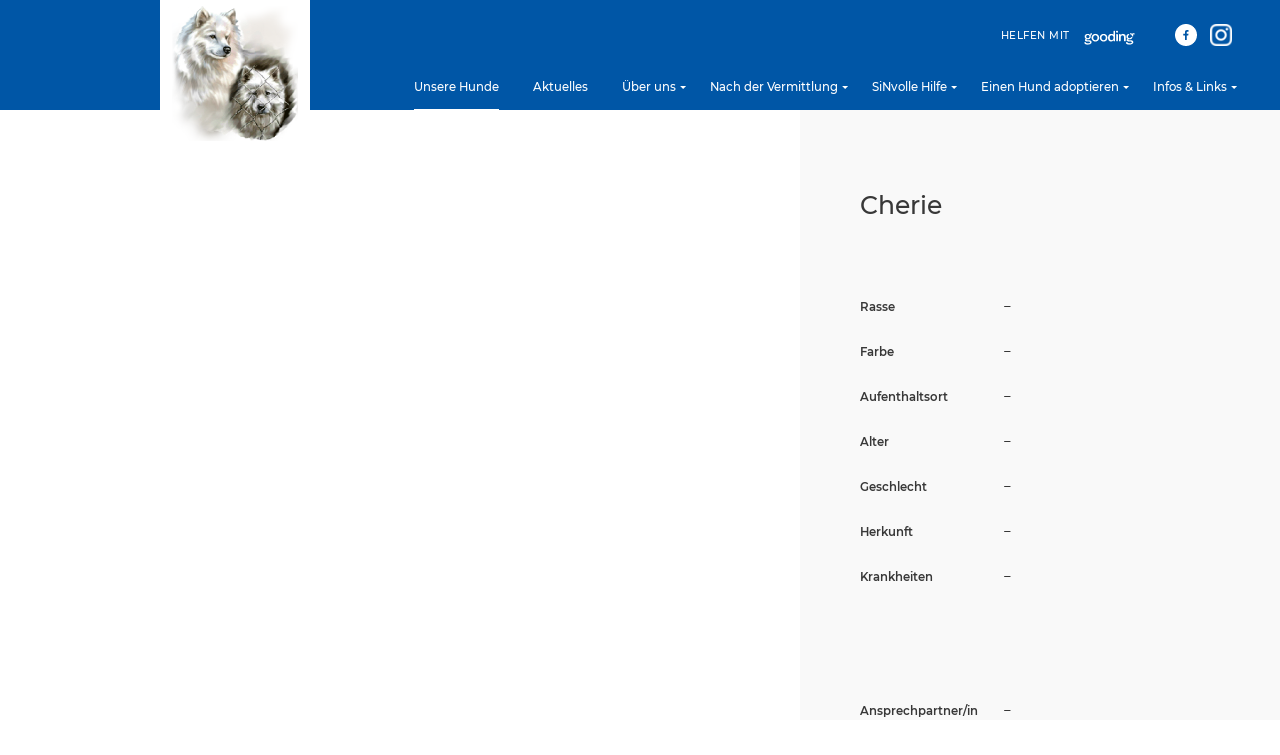

--- FILE ---
content_type: text/html; charset=UTF-8
request_url: https://www.samojede-in-not.de/hunde/cherie/
body_size: 6733
content:

<!DOCTYPE html>
<html lang="de">
<head>
	<meta charset="UTF-8">
	<meta name="viewport" content="width=device-width, initial-scale=1.0">
	<title>Cherie | Samojede in Not</title>

	<meta name='robots' content='max-image-preview:large' />
	<style>img:is([sizes="auto" i], [sizes^="auto," i]) { contain-intrinsic-size: 3000px 1500px }</style>
	<link rel='stylesheet' id='wp-block-library-css' href='https://www.samojede-in-not.de/wp-includes/css/dist/block-library/style.min.css?ver=6.8.3' type='text/css' media='all' />
<style id='classic-theme-styles-inline-css' type='text/css'>
/*! This file is auto-generated */
.wp-block-button__link{color:#fff;background-color:#32373c;border-radius:9999px;box-shadow:none;text-decoration:none;padding:calc(.667em + 2px) calc(1.333em + 2px);font-size:1.125em}.wp-block-file__button{background:#32373c;color:#fff;text-decoration:none}
</style>
<style id='safe-svg-svg-icon-style-inline-css' type='text/css'>
.safe-svg-cover{text-align:center}.safe-svg-cover .safe-svg-inside{display:inline-block;max-width:100%}.safe-svg-cover svg{fill:currentColor;height:100%;max-height:100%;max-width:100%;width:100%}

</style>
<style id='global-styles-inline-css' type='text/css'>
:root{--wp--preset--aspect-ratio--square: 1;--wp--preset--aspect-ratio--4-3: 4/3;--wp--preset--aspect-ratio--3-4: 3/4;--wp--preset--aspect-ratio--3-2: 3/2;--wp--preset--aspect-ratio--2-3: 2/3;--wp--preset--aspect-ratio--16-9: 16/9;--wp--preset--aspect-ratio--9-16: 9/16;--wp--preset--color--black: #000000;--wp--preset--color--cyan-bluish-gray: #abb8c3;--wp--preset--color--white: #ffffff;--wp--preset--color--pale-pink: #f78da7;--wp--preset--color--vivid-red: #cf2e2e;--wp--preset--color--luminous-vivid-orange: #ff6900;--wp--preset--color--luminous-vivid-amber: #fcb900;--wp--preset--color--light-green-cyan: #7bdcb5;--wp--preset--color--vivid-green-cyan: #00d084;--wp--preset--color--pale-cyan-blue: #8ed1fc;--wp--preset--color--vivid-cyan-blue: #0693e3;--wp--preset--color--vivid-purple: #9b51e0;--wp--preset--gradient--vivid-cyan-blue-to-vivid-purple: linear-gradient(135deg,rgba(6,147,227,1) 0%,rgb(155,81,224) 100%);--wp--preset--gradient--light-green-cyan-to-vivid-green-cyan: linear-gradient(135deg,rgb(122,220,180) 0%,rgb(0,208,130) 100%);--wp--preset--gradient--luminous-vivid-amber-to-luminous-vivid-orange: linear-gradient(135deg,rgba(252,185,0,1) 0%,rgba(255,105,0,1) 100%);--wp--preset--gradient--luminous-vivid-orange-to-vivid-red: linear-gradient(135deg,rgba(255,105,0,1) 0%,rgb(207,46,46) 100%);--wp--preset--gradient--very-light-gray-to-cyan-bluish-gray: linear-gradient(135deg,rgb(238,238,238) 0%,rgb(169,184,195) 100%);--wp--preset--gradient--cool-to-warm-spectrum: linear-gradient(135deg,rgb(74,234,220) 0%,rgb(151,120,209) 20%,rgb(207,42,186) 40%,rgb(238,44,130) 60%,rgb(251,105,98) 80%,rgb(254,248,76) 100%);--wp--preset--gradient--blush-light-purple: linear-gradient(135deg,rgb(255,206,236) 0%,rgb(152,150,240) 100%);--wp--preset--gradient--blush-bordeaux: linear-gradient(135deg,rgb(254,205,165) 0%,rgb(254,45,45) 50%,rgb(107,0,62) 100%);--wp--preset--gradient--luminous-dusk: linear-gradient(135deg,rgb(255,203,112) 0%,rgb(199,81,192) 50%,rgb(65,88,208) 100%);--wp--preset--gradient--pale-ocean: linear-gradient(135deg,rgb(255,245,203) 0%,rgb(182,227,212) 50%,rgb(51,167,181) 100%);--wp--preset--gradient--electric-grass: linear-gradient(135deg,rgb(202,248,128) 0%,rgb(113,206,126) 100%);--wp--preset--gradient--midnight: linear-gradient(135deg,rgb(2,3,129) 0%,rgb(40,116,252) 100%);--wp--preset--font-size--small: 13px;--wp--preset--font-size--medium: 20px;--wp--preset--font-size--large: 36px;--wp--preset--font-size--x-large: 42px;--wp--preset--spacing--20: 0.44rem;--wp--preset--spacing--30: 0.67rem;--wp--preset--spacing--40: 1rem;--wp--preset--spacing--50: 1.5rem;--wp--preset--spacing--60: 2.25rem;--wp--preset--spacing--70: 3.38rem;--wp--preset--spacing--80: 5.06rem;--wp--preset--shadow--natural: 6px 6px 9px rgba(0, 0, 0, 0.2);--wp--preset--shadow--deep: 12px 12px 50px rgba(0, 0, 0, 0.4);--wp--preset--shadow--sharp: 6px 6px 0px rgba(0, 0, 0, 0.2);--wp--preset--shadow--outlined: 6px 6px 0px -3px rgba(255, 255, 255, 1), 6px 6px rgba(0, 0, 0, 1);--wp--preset--shadow--crisp: 6px 6px 0px rgba(0, 0, 0, 1);}:where(.is-layout-flex){gap: 0.5em;}:where(.is-layout-grid){gap: 0.5em;}body .is-layout-flex{display: flex;}.is-layout-flex{flex-wrap: wrap;align-items: center;}.is-layout-flex > :is(*, div){margin: 0;}body .is-layout-grid{display: grid;}.is-layout-grid > :is(*, div){margin: 0;}:where(.wp-block-columns.is-layout-flex){gap: 2em;}:where(.wp-block-columns.is-layout-grid){gap: 2em;}:where(.wp-block-post-template.is-layout-flex){gap: 1.25em;}:where(.wp-block-post-template.is-layout-grid){gap: 1.25em;}.has-black-color{color: var(--wp--preset--color--black) !important;}.has-cyan-bluish-gray-color{color: var(--wp--preset--color--cyan-bluish-gray) !important;}.has-white-color{color: var(--wp--preset--color--white) !important;}.has-pale-pink-color{color: var(--wp--preset--color--pale-pink) !important;}.has-vivid-red-color{color: var(--wp--preset--color--vivid-red) !important;}.has-luminous-vivid-orange-color{color: var(--wp--preset--color--luminous-vivid-orange) !important;}.has-luminous-vivid-amber-color{color: var(--wp--preset--color--luminous-vivid-amber) !important;}.has-light-green-cyan-color{color: var(--wp--preset--color--light-green-cyan) !important;}.has-vivid-green-cyan-color{color: var(--wp--preset--color--vivid-green-cyan) !important;}.has-pale-cyan-blue-color{color: var(--wp--preset--color--pale-cyan-blue) !important;}.has-vivid-cyan-blue-color{color: var(--wp--preset--color--vivid-cyan-blue) !important;}.has-vivid-purple-color{color: var(--wp--preset--color--vivid-purple) !important;}.has-black-background-color{background-color: var(--wp--preset--color--black) !important;}.has-cyan-bluish-gray-background-color{background-color: var(--wp--preset--color--cyan-bluish-gray) !important;}.has-white-background-color{background-color: var(--wp--preset--color--white) !important;}.has-pale-pink-background-color{background-color: var(--wp--preset--color--pale-pink) !important;}.has-vivid-red-background-color{background-color: var(--wp--preset--color--vivid-red) !important;}.has-luminous-vivid-orange-background-color{background-color: var(--wp--preset--color--luminous-vivid-orange) !important;}.has-luminous-vivid-amber-background-color{background-color: var(--wp--preset--color--luminous-vivid-amber) !important;}.has-light-green-cyan-background-color{background-color: var(--wp--preset--color--light-green-cyan) !important;}.has-vivid-green-cyan-background-color{background-color: var(--wp--preset--color--vivid-green-cyan) !important;}.has-pale-cyan-blue-background-color{background-color: var(--wp--preset--color--pale-cyan-blue) !important;}.has-vivid-cyan-blue-background-color{background-color: var(--wp--preset--color--vivid-cyan-blue) !important;}.has-vivid-purple-background-color{background-color: var(--wp--preset--color--vivid-purple) !important;}.has-black-border-color{border-color: var(--wp--preset--color--black) !important;}.has-cyan-bluish-gray-border-color{border-color: var(--wp--preset--color--cyan-bluish-gray) !important;}.has-white-border-color{border-color: var(--wp--preset--color--white) !important;}.has-pale-pink-border-color{border-color: var(--wp--preset--color--pale-pink) !important;}.has-vivid-red-border-color{border-color: var(--wp--preset--color--vivid-red) !important;}.has-luminous-vivid-orange-border-color{border-color: var(--wp--preset--color--luminous-vivid-orange) !important;}.has-luminous-vivid-amber-border-color{border-color: var(--wp--preset--color--luminous-vivid-amber) !important;}.has-light-green-cyan-border-color{border-color: var(--wp--preset--color--light-green-cyan) !important;}.has-vivid-green-cyan-border-color{border-color: var(--wp--preset--color--vivid-green-cyan) !important;}.has-pale-cyan-blue-border-color{border-color: var(--wp--preset--color--pale-cyan-blue) !important;}.has-vivid-cyan-blue-border-color{border-color: var(--wp--preset--color--vivid-cyan-blue) !important;}.has-vivid-purple-border-color{border-color: var(--wp--preset--color--vivid-purple) !important;}.has-vivid-cyan-blue-to-vivid-purple-gradient-background{background: var(--wp--preset--gradient--vivid-cyan-blue-to-vivid-purple) !important;}.has-light-green-cyan-to-vivid-green-cyan-gradient-background{background: var(--wp--preset--gradient--light-green-cyan-to-vivid-green-cyan) !important;}.has-luminous-vivid-amber-to-luminous-vivid-orange-gradient-background{background: var(--wp--preset--gradient--luminous-vivid-amber-to-luminous-vivid-orange) !important;}.has-luminous-vivid-orange-to-vivid-red-gradient-background{background: var(--wp--preset--gradient--luminous-vivid-orange-to-vivid-red) !important;}.has-very-light-gray-to-cyan-bluish-gray-gradient-background{background: var(--wp--preset--gradient--very-light-gray-to-cyan-bluish-gray) !important;}.has-cool-to-warm-spectrum-gradient-background{background: var(--wp--preset--gradient--cool-to-warm-spectrum) !important;}.has-blush-light-purple-gradient-background{background: var(--wp--preset--gradient--blush-light-purple) !important;}.has-blush-bordeaux-gradient-background{background: var(--wp--preset--gradient--blush-bordeaux) !important;}.has-luminous-dusk-gradient-background{background: var(--wp--preset--gradient--luminous-dusk) !important;}.has-pale-ocean-gradient-background{background: var(--wp--preset--gradient--pale-ocean) !important;}.has-electric-grass-gradient-background{background: var(--wp--preset--gradient--electric-grass) !important;}.has-midnight-gradient-background{background: var(--wp--preset--gradient--midnight) !important;}.has-small-font-size{font-size: var(--wp--preset--font-size--small) !important;}.has-medium-font-size{font-size: var(--wp--preset--font-size--medium) !important;}.has-large-font-size{font-size: var(--wp--preset--font-size--large) !important;}.has-x-large-font-size{font-size: var(--wp--preset--font-size--x-large) !important;}
:where(.wp-block-post-template.is-layout-flex){gap: 1.25em;}:where(.wp-block-post-template.is-layout-grid){gap: 1.25em;}
:where(.wp-block-columns.is-layout-flex){gap: 2em;}:where(.wp-block-columns.is-layout-grid){gap: 2em;}
:root :where(.wp-block-pullquote){font-size: 1.5em;line-height: 1.6;}
</style>
<link rel='stylesheet' id='theme-styles-css' href='https://www.samojede-in-not.de/wp-content/themes/sammy/style.css?ver=2021.1' type='text/css' media='all' />
<link rel="EditURI" type="application/rsd+xml" title="RSD" href="https://www.samojede-in-not.de/xmlrpc.php?rsd" />
<meta name="generator" content="WordPress 6.8.3" />
<link rel="canonical" href="https://www.samojede-in-not.de/hunde/cherie/" />
<link rel='shortlink' href='https://www.samojede-in-not.de/?p=21527' />
<link rel="alternate" title="oEmbed (JSON)" type="application/json+oembed" href="https://www.samojede-in-not.de/wp-json/oembed/1.0/embed?url=https%3A%2F%2Fwww.samojede-in-not.de%2Fhunde%2Fcherie%2F" />
<link rel="alternate" title="oEmbed (XML)" type="text/xml+oembed" href="https://www.samojede-in-not.de/wp-json/oembed/1.0/embed?url=https%3A%2F%2Fwww.samojede-in-not.de%2Fhunde%2Fcherie%2F&#038;format=xml" />
<link rel="icon" href="https://www.samojede-in-not.de/wp-content/uploads/2020/10/logo-150x150.png" sizes="32x32" />
<link rel="icon" href="https://www.samojede-in-not.de/wp-content/uploads/2020/10/logo.png" sizes="192x192" />
<link rel="apple-touch-icon" href="https://www.samojede-in-not.de/wp-content/uploads/2020/10/logo.png" />
<meta name="msapplication-TileImage" content="https://www.samojede-in-not.de/wp-content/uploads/2020/10/logo.png" />

</head><header class="header header-page">
	<div class="header-top pure-g">

	<div class="pure-u-lg-3-24 pure-u-md-3-24 pure-u-2-24"></div>

	<div class="pure-u-lg-20-24 pure-u-md-20-24 pure-u-21-24">
		<div class="header-logo-wrapper">
			<a class="no-decor pjax" href="https://www.samojede-in-not.de">
									<img class="header-logo" alt="" title="Zur Startseite" src="https://www.samojede-in-not.de/wp-content/themes/sammy/img/logo.png" />
							</a>
			<h2 class="site-title site-title-above site-title-mobile visually-hidden">
				<a class="no-decor pjax" href="https://www.samojede-in-not.de">
					Samojede in Not				</a>
			</h2>
		</div>
		<nav class="header-navigation">
			<div class="header-navigation-wrapper pure-g">
				<div class="pure-u-lg-4-24 pure-u-md-4-24 pure-u-4-24"></div>

				<div class="pure-u-lg-20-24 pure-u-md-20-24 pure-u-20-24">
					<div class="extra-top-nav">
			<ul>
					<li>
				<a href="https://einkaufen.gooding.de/samojede-in-not-e-v-106935" target="_blank">
											<span class="header-icon-caption">helfen mit</span>
															
	<img
		srcset=""
		src="https://www.samojede-in-not.de/wp-content/uploads/2023/02/Gooding-Logo-Gross.svg"
		alt=""
		title="Gooding-Logo-Gross"
		sizes="25px"
		class="contain"
	/>

				</a>
			</li>
					<li>
				<a href="https://www.facebook.com/groups/samojede/" target="_blank">
															
	<img
		srcset=""
		src="https://www.samojede-in-not.de/wp-content/uploads/2020/02/facebook_icon.svg"
		alt=""
		title="facebook_icon"
		sizes="25px"
		class="contain"
	/>

				</a>
			</li>
					<li>
				<a href="https://www.instagram.com/samojede_in_not/?hl=de" target="_blank">
															
	<img
		srcset="https://www.samojede-in-not.de/wp-content/uploads/2022/04/instagram-icon-300x300.png 300w, https://www.samojede-in-not.de/wp-content/uploads/2022/04/instagram-icon-1024x1024.png 1024w, https://www.samojede-in-not.de/wp-content/uploads/2022/04/instagram-icon-150x150.png 150w, https://www.samojede-in-not.de/wp-content/uploads/2022/04/instagram-icon-768x768.png 768w, https://www.samojede-in-not.de/wp-content/uploads/2022/04/instagram-icon-1536x1536.png 1536w, https://www.samojede-in-not.de/wp-content/uploads/2022/04/instagram-icon-430x430.png 430w, https://www.samojede-in-not.de/wp-content/uploads/2022/04/instagram-icon-1280x1280.png 1280w, https://www.samojede-in-not.de/wp-content/uploads/2022/04/instagram-icon-250x250.png 250w, https://www.samojede-in-not.de/wp-content/uploads/2022/04/instagram-icon-580x580.png 580w, https://www.samojede-in-not.de/wp-content/uploads/2022/04/instagram-icon-795x795.png 795w, https://www.samojede-in-not.de/wp-content/uploads/2022/04/instagram-icon-25x25.png 25w, https://www.samojede-in-not.de/wp-content/uploads/2022/04/instagram-icon-e1649271240109.png 13w"
		src="https://www.samojede-in-not.de/wp-content/uploads/2022/04/instagram-icon-25x25.png"
		alt=""
		title="instagram-icon"
		sizes="25px"
		class="contain"
	/>

				</a>
			</li>
				</ul>
	</div>					<a href="#nav" class="no-decor nav-button-link">
	<button aria-labelledby="nav-button-caption" type="button" class="nav-button">
		<span class="nav-button-containment">
			<span class="nav-button-bar"></span>
		</span>
		<!--<span class="nav-button-caption copytext" id="nav-button-caption" data-opentext="Menü schließen">
			Menü
		</span>-->
	</button>
</a>					<ul id="menu-hauptmenue" class="menu menu-main"><li id="menu-item-14689" class="menu-item menu-item-type-post_type menu-item-object-page menu-item-14689 current_page_parent"><a href="https://www.samojede-in-not.de/unsere-hunde/">Unsere Hunde</a></li>
<li id="menu-item-14690" class="menu-item menu-item-type-post_type menu-item-object-page menu-item-14690"><a href="https://www.samojede-in-not.de/aktuelles/">Aktuelles</a></li>
<li id="menu-item-15178" class="menu-item menu-item-type-post_type menu-item-object-page menu-item-has-children menu-item-15178"><a href="https://www.samojede-in-not.de/ueber-uns/">Über uns</a>
<ul class="sub-menu">
	<li id="menu-item-14671" class="menu-item menu-item-type-post_type menu-item-object-page menu-item-14671"><a href="https://www.samojede-in-not.de/ueber-uns/wir-ueber-uns/">Unser Team</a></li>
	<li id="menu-item-14672" class="menu-item menu-item-type-post_type menu-item-object-page menu-item-14672"><a href="https://www.samojede-in-not.de/ueber-uns/unsere-treffen/">Unsere Treffen</a></li>
	<li id="menu-item-14673" class="menu-item menu-item-type-post_type menu-item-object-page menu-item-14673"><a href="https://www.samojede-in-not.de/ueber-uns/sin-sportteam/">SiN-Sportteam</a></li>
	<li id="menu-item-14683" class="menu-item menu-item-type-post_type menu-item-object-page menu-item-14683"><a href="https://www.samojede-in-not.de/ueber-uns/downloads/">Downloads &#038; Formulare</a></li>
</ul>
</li>
<li id="menu-item-15187" class="menu-item menu-item-type-post_type menu-item-object-page menu-item-has-children menu-item-15187"><a href="https://www.samojede-in-not.de/nach-der-vermittlung/">Nach der Vermittlung</a>
<ul class="sub-menu">
	<li id="menu-item-14676" class="menu-item menu-item-type-post_type menu-item-object-page menu-item-14676"><a href="https://www.samojede-in-not.de/nach-der-vermittlung/happy-sammys/">Happy Sammys</a></li>
	<li id="menu-item-9079" class="menu-item menu-item-type-post_type menu-item-object-page menu-item-9079"><a href="https://www.samojede-in-not.de/nach-der-vermittlung/vorher-nachher-videos-fotos/">Vom Notfellchen zum Happy Sammy</a></li>
	<li id="menu-item-14675" class="menu-item menu-item-type-post_type menu-item-object-page menu-item-14675"><a href="https://www.samojede-in-not.de/nach-der-vermittlung/regenbogenbruecke/">Regenbogenbrücke</a></li>
</ul>
</li>
<li id="menu-item-9687" class="menu-item menu-item-type-post_type menu-item-object-page menu-item-has-children menu-item-9687"><a href="https://www.samojede-in-not.de/sinvolle-hilfe/">SiNvolle Hilfe</a>
<ul class="sub-menu">
	<li id="menu-item-14804" class="menu-item menu-item-type-post_type menu-item-object-page menu-item-14804"><a href="https://www.samojede-in-not.de/sinvolle-hilfe/spenden/">Jetzt spenden</a></li>
	<li id="menu-item-14799" class="menu-item menu-item-type-post_type menu-item-object-page menu-item-14799"><a href="https://www.samojede-in-not.de/sinvolle-hilfe/pflegestelle-werden/">Pflegestelle</a></li>
	<li id="menu-item-9743" class="menu-item menu-item-type-post_type menu-item-object-page menu-item-9743"><a href="https://www.samojede-in-not.de/sinvolle-hilfe/patenschaften-sorgenkinder/">Patenschaften</a></li>
	<li id="menu-item-14678" class="menu-item menu-item-type-post_type menu-item-object-page menu-item-14678"><a href="https://www.samojede-in-not.de/sinvolle-hilfe/flugpaten/">Flugpate</a></li>
	<li id="menu-item-14803" class="menu-item menu-item-type-post_type menu-item-object-page menu-item-14803"><a href="https://www.samojede-in-not.de/sinvolle-hilfe/mitglied-werden/">Mitglied werden</a></li>
	<li id="menu-item-14679" class="menu-item menu-item-type-post_type menu-item-object-page menu-item-14679"><a href="https://www.samojede-in-not.de/sinvolle-hilfe/helfen-sie-durch-ihren-einkauf/">Helfen Sie durch Ihren Einkauf</a></li>
	<li id="menu-item-14680" class="menu-item menu-item-type-post_type menu-item-object-page menu-item-14680"><a href="https://www.samojede-in-not.de/sinvolle-hilfe/socialbay/">SocialBay</a></li>
	<li id="menu-item-15502" class="menu-item menu-item-type-post_type menu-item-object-page menu-item-15502"><a href="https://www.samojede-in-not.de/sinvolle-hilfe/sammyfell-spenden/">Sammyfell Spenden</a></li>
	<li id="menu-item-14807" class="menu-item menu-item-type-post_type menu-item-object-page menu-item-14807"><a href="https://www.samojede-in-not.de/sinvolle-hilfe/wir-sagen-danke/">Wir sagen Danke</a></li>
</ul>
</li>
<li id="menu-item-14821" class="menu-item menu-item-type-post_type menu-item-object-page menu-item-has-children menu-item-14821"><a href="https://www.samojede-in-not.de/einen-hund-adoptieren/">Einen Hund adoptieren</a>
<ul class="sub-menu">
	<li id="menu-item-14820" class="menu-item menu-item-type-post_type menu-item-object-page menu-item-14820"><a href="https://www.samojede-in-not.de/einen-hund-adoptieren/sin-notfellchen/">SiN Notfellchen</a></li>
	<li id="menu-item-14819" class="menu-item menu-item-type-post_type menu-item-object-page menu-item-14819"><a href="https://www.samojede-in-not.de/einen-hund-adoptieren/ueberlegungen-vor-der-adoption/">Überlegungen vor der Adoption</a></li>
	<li id="menu-item-14818" class="menu-item menu-item-type-post_type menu-item-object-page menu-item-14818"><a href="https://www.samojede-in-not.de/einen-hund-adoptieren/vermittlungsablauf/">Vermittlungsablauf</a></li>
	<li id="menu-item-14817" class="menu-item menu-item-type-post_type menu-item-object-page menu-item-14817"><a href="https://www.samojede-in-not.de/einen-hund-adoptieren/der-erste-tag-mit-dem-hund/">Der erste Tag mit dem Hund</a></li>
</ul>
</li>
<li id="menu-item-14681" class="menu-item menu-item-type-post_type menu-item-object-page menu-item-has-children menu-item-14681"><a href="https://www.samojede-in-not.de/infos-links/">Infos &#038; Links</a>
<ul class="sub-menu">
	<li id="menu-item-14682" class="menu-item menu-item-type-post_type menu-item-object-page menu-item-14682"><a href="https://www.samojede-in-not.de/infos-links/der-samojede/">Der Samojede</a></li>
	<li id="menu-item-14831" class="menu-item menu-item-type-post_type menu-item-object-page menu-item-14831"><a href="https://www.samojede-in-not.de/infos-links/parasitaere-erkrankungen/">Parasitäre Erkrankungen</a></li>
	<li id="menu-item-16170" class="menu-item menu-item-type-post_type menu-item-object-page menu-item-16170"><a href="https://www.samojede-in-not.de/infos-links/kinder-und-hunde/">Kinder und Hunde</a></li>
	<li id="menu-item-14830" class="menu-item menu-item-type-post_type menu-item-object-page menu-item-14830"><a href="https://www.samojede-in-not.de/infos-links/die-welpenphasen/">Die Welpenphasen</a></li>
	<li id="menu-item-14832" class="menu-item menu-item-type-post_type menu-item-object-page menu-item-14832"><a href="https://www.samojede-in-not.de/infos-links/namensfindung/">Namensfindung</a></li>
	<li id="menu-item-16184" class="menu-item menu-item-type-post_type menu-item-object-page menu-item-16184"><a href="https://www.samojede-in-not.de/infos-links/tierschutz/">Notfellchen &#038; Tierschutz</a></li>
	<li id="menu-item-36786" class="menu-item menu-item-type-post_type menu-item-object-page menu-item-36786"><a href="https://www.samojede-in-not.de/infos-links/moechtet-ihr-euren-hund-versichern/">Krankenversicherung für Hunde</a></li>
	<li id="menu-item-39638" class="menu-item menu-item-type-post_type menu-item-object-page menu-item-39638"><a href="https://www.samojede-in-not.de/infos-links/allgemeiner-tierschutz-und-recht/">Allgemeiner Tierschutz und Recht</a></li>
	<li id="menu-item-14684" class="menu-item menu-item-type-post_type menu-item-object-page menu-item-14684"><a href="https://www.samojede-in-not.de/infos-links/links/">Interessante Links</a></li>
</ul>
</li>
</ul>				</div>
			</div>
		</nav>
	</div>
	<div class="pure-u-lg-1-24 pure-u-md-1-24 pure-u-1-24"></div>
</div></header>

<div class="intro-wrapper">
		</div>
<main class="main main-single">

		<section>

			<div class="content component-first component-readmore">
								<article class="pure-u-lg-24-24 pure-u-md-24-24 pure-u-24-24 single-dog">
					<div class="pure-g single-dog-header">
						<div class="pure-u-lg-15-24 pure-u-md-15-24 pure-u-24-24 dog-header-carousel">
														<div class="carousel-inner" data-carousel-total="0">
															</div>
													</div>
						<div class="pure-u-lg-9-24 pure-u-md-9-24 pure-u-24-24 dog-header-details">
														<h2>Cherie</h2>
							<dl class="dog-sum">
								<dt>Rasse</dt>
								<dd>–</dd>
								<dt>Farbe</dt>
								<dd>–</dd>
								<dt>Aufenthaltsort</dt>
								<dd>–</dd>
								<dt>Alter</dt>
								<dd>–</dd>
								<dt>Geschlecht</dt>
								<dd>–</dd>
								<dt>Herkunft</dt>
								<dd>–</dd>
								<dt>Krankheiten</dt>
								<dd>–</dd>
							</dl>
							<div class="dog-header-carousel-selector">
															</div>
							<dl class="counterpart">
								<dt>Ansprechpartner/in</dt>
								<dd>
									<span class="contact">
										<span>–</span>
										<span class ="contact-details">
											<a href="mailto:">
												<svg class="mail" xmlns="http://www.w3.org/2000/svg" width="20.646" height="12.705" viewBox="0 0 20.646 12.705">
													<g transform="translate(-338.931 -839.427)">
														<g transform="translate(338.931 839.427)">
															<path d="M347.041,845.345l2.306,1.9,9.511-7.818h-19L347,845.313A.19.19,0,0,1,347.041,845.345Z" transform="translate(-338.974 -839.427)" fill="#4a4a4a"/>
															<path d="M345.714,845.81l-6.783-5.588V851.4Z" transform="translate(-338.931 -839.464)" fill="#4a4a4a"/>
															<path d="M352.04,846.864l-2.329,1.914a.565.565,0,0,1-.727,0l-2.324-1.912-6.815,5.615h19.027Z" transform="translate(-338.974 -839.776)" fill="#4a4a4a"/>
															<path d="M353.589,845.815l6.675,5.488V840.329Z" transform="translate(-339.618 -839.469)" fill="#4a4a4a"/>
														</g>
													</g>
												</svg>
											</a>

																																</span>
									</span>
								</dd>
							</dl>
						</div>
					</div>

					
					<div class="pure-g single-dog-content">
						<div class="pure-u-lg-3-24 pure-u-md-3-24 pure-u-2-24"></div>
						<div class="pure-u-lg-12-24 pure-u-md-18-24 pure-u-20-24">
							<h3>Über Cherie</h3>
							<div class="dog-content">
															</div>
						</div>
						<div class="pure-u-lg-9-24 pure-u-md-3-24 pure-u-2-24"></div>
					</div>

					
					

					<div class="pure-g">
						<div class="pure-u-lg-5-24 pure-u-md-5-24 pure-u-2-24"></div>
						<div class="pure-u-lg-14-24 pure-u-md-14-24 pure-u-20-24 content component-cta_claim">
			 											<section class="content-stopper content-cta-claim-">
	<div role="region" class="content-stopper-caption pure-g">
		<div class="pure-u-lg-5-24 pure-u-md-5-24 pure-u-2-24"></div>

		<div class="pure-u-lg-14-24 pure-u-md-14-24 pure-u-20-24 pure-g">
				<h2>Cherie helfen!</h2>
				<div class="description"><p>Wenn Sie Cherie mit einer Spende/einem Leckerli unterstützen möchten,
								geben Sie bitte auf der Überweisung den Namen des Hundes an.</p></div>

				<a href="/spenden" class="no-decor pjax">
					<div class="content-stopper-caption-wrapper">
						<div class="content-stopper-inner">
							Spenden						</div>
					</div>
				</a>

				<div class="content-stopper-line"></div>
		</div>

		<div class="pure-u-lg-5-24 pure-u-md-5-24 pure-u-2-24"></div>
	</div>
</section>						</div>
						<div class="pure-u-lg-5-24 pure-u-md-5-24 pure-u-2-24"></div>
					</div>

					<div>
											</div>
				</article>
			</div>
		</section>

</main>

<!-- <a href="#" class="js-to-top-or-bottom to-top-button"></a> -->		<div class="menu-fallback" id="nav" role="navigation">
			<div class="header-top pure-g">

	<div class="pure-u-lg-3-24 pure-u-md-3-24 pure-u-2-24"></div>

	<div class="pure-u-lg-20-24 pure-u-md-20-24 pure-u-21-24">
		<div class="header-logo-wrapper">
			<a class="no-decor pjax" href="https://www.samojede-in-not.de">
									<img class="header-logo" alt="" title="Zur Startseite" src="https://www.samojede-in-not.de/wp-content/themes/sammy/img/logo.png" />
							</a>
			<h2 class="site-title site-title-above site-title-mobile visually-hidden">
				<a class="no-decor pjax" href="https://www.samojede-in-not.de">
					Samojede in Not				</a>
			</h2>
		</div>
		<nav class="header-navigation">
			<div class="header-navigation-wrapper pure-g">
				<div class="pure-u-lg-4-24 pure-u-md-4-24 pure-u-4-24"></div>

				<div class="pure-u-lg-20-24 pure-u-md-20-24 pure-u-20-24">
															<ul id="menu-hauptmenue-1" class="menu menu-main"><li class="menu-item menu-item-type-post_type menu-item-object-page menu-item-14689 current_page_parent"><a href="https://www.samojede-in-not.de/unsere-hunde/">Unsere Hunde</a></li>
<li class="menu-item menu-item-type-post_type menu-item-object-page menu-item-14690"><a href="https://www.samojede-in-not.de/aktuelles/">Aktuelles</a></li>
<li class="menu-item menu-item-type-post_type menu-item-object-page menu-item-has-children menu-item-15178"><a href="https://www.samojede-in-not.de/ueber-uns/">Über uns</a>
<ul class="sub-menu">
	<li class="menu-item menu-item-type-post_type menu-item-object-page menu-item-14671"><a href="https://www.samojede-in-not.de/ueber-uns/wir-ueber-uns/">Unser Team</a></li>
	<li class="menu-item menu-item-type-post_type menu-item-object-page menu-item-14672"><a href="https://www.samojede-in-not.de/ueber-uns/unsere-treffen/">Unsere Treffen</a></li>
	<li class="menu-item menu-item-type-post_type menu-item-object-page menu-item-14673"><a href="https://www.samojede-in-not.de/ueber-uns/sin-sportteam/">SiN-Sportteam</a></li>
	<li class="menu-item menu-item-type-post_type menu-item-object-page menu-item-14683"><a href="https://www.samojede-in-not.de/ueber-uns/downloads/">Downloads &#038; Formulare</a></li>
</ul>
</li>
<li class="menu-item menu-item-type-post_type menu-item-object-page menu-item-has-children menu-item-15187"><a href="https://www.samojede-in-not.de/nach-der-vermittlung/">Nach der Vermittlung</a>
<ul class="sub-menu">
	<li class="menu-item menu-item-type-post_type menu-item-object-page menu-item-14676"><a href="https://www.samojede-in-not.de/nach-der-vermittlung/happy-sammys/">Happy Sammys</a></li>
	<li class="menu-item menu-item-type-post_type menu-item-object-page menu-item-9079"><a href="https://www.samojede-in-not.de/nach-der-vermittlung/vorher-nachher-videos-fotos/">Vom Notfellchen zum Happy Sammy</a></li>
	<li class="menu-item menu-item-type-post_type menu-item-object-page menu-item-14675"><a href="https://www.samojede-in-not.de/nach-der-vermittlung/regenbogenbruecke/">Regenbogenbrücke</a></li>
</ul>
</li>
<li class="menu-item menu-item-type-post_type menu-item-object-page menu-item-has-children menu-item-9687"><a href="https://www.samojede-in-not.de/sinvolle-hilfe/">SiNvolle Hilfe</a>
<ul class="sub-menu">
	<li class="menu-item menu-item-type-post_type menu-item-object-page menu-item-14804"><a href="https://www.samojede-in-not.de/sinvolle-hilfe/spenden/">Jetzt spenden</a></li>
	<li class="menu-item menu-item-type-post_type menu-item-object-page menu-item-14799"><a href="https://www.samojede-in-not.de/sinvolle-hilfe/pflegestelle-werden/">Pflegestelle</a></li>
	<li class="menu-item menu-item-type-post_type menu-item-object-page menu-item-9743"><a href="https://www.samojede-in-not.de/sinvolle-hilfe/patenschaften-sorgenkinder/">Patenschaften</a></li>
	<li class="menu-item menu-item-type-post_type menu-item-object-page menu-item-14678"><a href="https://www.samojede-in-not.de/sinvolle-hilfe/flugpaten/">Flugpate</a></li>
	<li class="menu-item menu-item-type-post_type menu-item-object-page menu-item-14803"><a href="https://www.samojede-in-not.de/sinvolle-hilfe/mitglied-werden/">Mitglied werden</a></li>
	<li class="menu-item menu-item-type-post_type menu-item-object-page menu-item-14679"><a href="https://www.samojede-in-not.de/sinvolle-hilfe/helfen-sie-durch-ihren-einkauf/">Helfen Sie durch Ihren Einkauf</a></li>
	<li class="menu-item menu-item-type-post_type menu-item-object-page menu-item-14680"><a href="https://www.samojede-in-not.de/sinvolle-hilfe/socialbay/">SocialBay</a></li>
	<li class="menu-item menu-item-type-post_type menu-item-object-page menu-item-15502"><a href="https://www.samojede-in-not.de/sinvolle-hilfe/sammyfell-spenden/">Sammyfell Spenden</a></li>
	<li class="menu-item menu-item-type-post_type menu-item-object-page menu-item-14807"><a href="https://www.samojede-in-not.de/sinvolle-hilfe/wir-sagen-danke/">Wir sagen Danke</a></li>
</ul>
</li>
<li class="menu-item menu-item-type-post_type menu-item-object-page menu-item-has-children menu-item-14821"><a href="https://www.samojede-in-not.de/einen-hund-adoptieren/">Einen Hund adoptieren</a>
<ul class="sub-menu">
	<li class="menu-item menu-item-type-post_type menu-item-object-page menu-item-14820"><a href="https://www.samojede-in-not.de/einen-hund-adoptieren/sin-notfellchen/">SiN Notfellchen</a></li>
	<li class="menu-item menu-item-type-post_type menu-item-object-page menu-item-14819"><a href="https://www.samojede-in-not.de/einen-hund-adoptieren/ueberlegungen-vor-der-adoption/">Überlegungen vor der Adoption</a></li>
	<li class="menu-item menu-item-type-post_type menu-item-object-page menu-item-14818"><a href="https://www.samojede-in-not.de/einen-hund-adoptieren/vermittlungsablauf/">Vermittlungsablauf</a></li>
	<li class="menu-item menu-item-type-post_type menu-item-object-page menu-item-14817"><a href="https://www.samojede-in-not.de/einen-hund-adoptieren/der-erste-tag-mit-dem-hund/">Der erste Tag mit dem Hund</a></li>
</ul>
</li>
<li class="menu-item menu-item-type-post_type menu-item-object-page menu-item-has-children menu-item-14681"><a href="https://www.samojede-in-not.de/infos-links/">Infos &#038; Links</a>
<ul class="sub-menu">
	<li class="menu-item menu-item-type-post_type menu-item-object-page menu-item-14682"><a href="https://www.samojede-in-not.de/infos-links/der-samojede/">Der Samojede</a></li>
	<li class="menu-item menu-item-type-post_type menu-item-object-page menu-item-14831"><a href="https://www.samojede-in-not.de/infos-links/parasitaere-erkrankungen/">Parasitäre Erkrankungen</a></li>
	<li class="menu-item menu-item-type-post_type menu-item-object-page menu-item-16170"><a href="https://www.samojede-in-not.de/infos-links/kinder-und-hunde/">Kinder und Hunde</a></li>
	<li class="menu-item menu-item-type-post_type menu-item-object-page menu-item-14830"><a href="https://www.samojede-in-not.de/infos-links/die-welpenphasen/">Die Welpenphasen</a></li>
	<li class="menu-item menu-item-type-post_type menu-item-object-page menu-item-14832"><a href="https://www.samojede-in-not.de/infos-links/namensfindung/">Namensfindung</a></li>
	<li class="menu-item menu-item-type-post_type menu-item-object-page menu-item-16184"><a href="https://www.samojede-in-not.de/infos-links/tierschutz/">Notfellchen &#038; Tierschutz</a></li>
	<li class="menu-item menu-item-type-post_type menu-item-object-page menu-item-36786"><a href="https://www.samojede-in-not.de/infos-links/moechtet-ihr-euren-hund-versichern/">Krankenversicherung für Hunde</a></li>
	<li class="menu-item menu-item-type-post_type menu-item-object-page menu-item-39638"><a href="https://www.samojede-in-not.de/infos-links/allgemeiner-tierschutz-und-recht/">Allgemeiner Tierschutz und Recht</a></li>
	<li class="menu-item menu-item-type-post_type menu-item-object-page menu-item-14684"><a href="https://www.samojede-in-not.de/infos-links/links/">Interessante Links</a></li>
</ul>
</li>
</ul>				</div>
			</div>
		</nav>
	</div>
	<div class="pure-u-lg-1-24 pure-u-md-1-24 pure-u-1-24"></div>
</div>		</div>

		<footer class="footer">
			<div class="footer-wrapper pure-g">
				<div class="pure-u-1-12"></div>
				<div class="pure-u-5-6 footer-inner">
					<div class="footer-inner-side">
						<div class="footer-sidebar-left">
							<h3 class="sidebar-title">Spendenkonto</h3><div class="textwidget custom-html-widget"><a href="/spenden" class="btn btn-donation">Spenden</a></div>						</div>
						<div class="footer-sidebar-center">
										<div class="textwidget"><p>Samojede-in-Not e.V.<br />
IBAN: DE44591900000108819006<br />
BIC: SABADE5SXXX<br />
Bank 1 Saar eG</p>
<form style="margin-top: 20px;" action="https://www.paypal.com/cgi-bin/webscr" method="post" target="_blank">
<p class="Stil2"><input alt="Jetzt einfach, schnell und sicher online bezahlen – mit PayPal." name="submit" src="https://www.samojede-in-not.de/wp-content/uploads/2020/10/paypal.png" type="image" /></p>
<p><input name="cmd" type="hidden" value="_donations" /><br />
<input name="business" type="hidden" value="spenden@samojede-in-not.de" /><br />
<input name="lc" type="hidden" value="DE" /><br />
<input name="item_name" type="hidden" value="Samojede-in-Not e.V." /><br />
<input name="currency_code" type="hidden" value="EUR" /><br />
<input name="bn" type="hidden" value="PP-DonationsBF:btn_donateCC_LG.gif:NonHostedGuest" /></p>
</form>
</div>
								</div>
					</div>
					<div class="footer-inner-side">
						<nav class="footer-nav">
							<ul id="menu-footer-menue" class="menu menu-legal"><li id="menu-item-14728" class="menu-item menu-item-type-post_type menu-item-object-page menu-item-14728"><a href="https://www.samojede-in-not.de/allgemeines/kontakt/">Kontakt</a></li>
<li id="menu-item-14729" class="menu-item menu-item-type-post_type menu-item-object-page menu-item-14729"><a href="https://www.samojede-in-not.de/allgemeines/impressum/">Impressum</a></li>
<li id="menu-item-14727" class="menu-item menu-item-type-post_type menu-item-object-page menu-item-privacy-policy menu-item-14727"><a rel="privacy-policy" href="https://www.samojede-in-not.de/allgemeines/datenschutzerklaerung/">Datenschutz</a></li>
</ul>																<div class="social-links">
																								<a href="https://www.facebook.com/groups/samojede/" target="_blank" title="">
															<div class="media_wrapper">
																																		
	<img
		srcset=""
		src="https://www.samojede-in-not.de/wp-content/uploads/2020/02/facebook-icon@2x.png"
		alt=""
		title=""
		sizes="(max-width: 767px) 100vw, 30vw"
		class=""
	/>

															</div>
													</a>
																				</div>
													</nav>
						<div class="footer-sidebar-right">
										<div class="textwidget"><p>Samojede-in-Not e.V.<br />
Sundern 1, 58566 Kierspe, Germany<br />
D: <a href="tel:+4989365007"> +49 (0) 89 365 007</a><br />
CH: <a href="tel:+41716300791"> +41 (0) 71 630 07 91</a><br />
<a href="mailto:tiermeldung@samojede-in-not.de">tiermeldung@samojede-in-not.de</a></p>
</div>
								</div>
					</div>
				</div>
				<div class="pure-u-1-12"></div>
			</div>
		</footer>

		<div class="cellar">
						<div class="textwidget"><p>Copyright © 2024 Samojede-In-Not e.V.</p>
</div>
				</div>

		<script type="speculationrules">
{"prefetch":[{"source":"document","where":{"and":[{"href_matches":"\/*"},{"not":{"href_matches":["\/wp-*.php","\/wp-admin\/*","\/wp-content\/uploads\/*","\/wp-content\/*","\/wp-content\/plugins\/*","\/wp-content\/themes\/sammy\/*","\/*\\?(.+)"]}},{"not":{"selector_matches":"a[rel~=\"nofollow\"]"}},{"not":{"selector_matches":".no-prefetch, .no-prefetch a"}}]},"eagerness":"conservative"}]}
</script>
<script type="text/javascript" src="https://www.samojede-in-not.de/wp-content/themes/sammy/app.js?ver=2021.1" id="theme-scripts-js"></script>

		<style>
			/* #wpadminbar {
				display: none;
			}

			html {
				margin-top: 0 !important;
			} */
		</style>

	</body>
</html>

--- FILE ---
content_type: text/css
request_url: https://www.samojede-in-not.de/wp-content/themes/sammy/style.css?ver=2021.1
body_size: 12527
content:
/*
Theme Name: Samojede in Not
Description: Theme for Samojede in Not e.V.
Version: 2021.1
Author: Thomas Ebert
Author URI: https://thomasebert.net/
*/
@font-face{font-family:Montserrat Sammy;font-style:normal;font-weight:400;src:url(fonts/montserrat-v14-latin-regular.woff2) format("woff2"),url(fonts/montserrat-v14-latin-regular.woff) format("woff")}@font-face{font-family:Montserrat Sammy;font-style:normal;font-weight:500;src:url(fonts/montserrat-v14-latin-500.woff2) format("woff2"),url(fonts/montserrat-v14-latin-500.woff) format("woff")}@font-face{font-family:Montserrat Sammy;font-style:normal;font-weight:600;src:url(fonts/montserrat-v14-latin-600.woff2) format("woff2"),url(fonts/montserrat-v14-latin-600.woff) format("woff")}@font-face{font-family:Lato Sammy;font-style:normal;font-weight:300;src:local("Lato Light"),local("Lato-Light"),url(fonts/lato-v17-latin-300.woff2) format("woff2"),url(fonts/lato-v17-latin-300.woff) format("woff")}@font-face{font-family:Lato Sammy;font-style:normal;font-weight:400;src:local("Lato Regular"),local("Lato-Regular"),url(fonts/lato-v17-latin-regular.woff2) format("woff2"),url(fonts/lato-v17-latin-regular.woff) format("woff")}@font-face{font-family:Lato Sammy;font-style:normal;font-weight:700;src:local("Lato Bold"),local("Lato-Bold"),url(fonts/lato-v17-latin-700.woff2) format("woff2"),url(fonts/lato-v17-latin-700.woff) format("woff")}/*!
Pure v1.0.0
Copyright 2013 Yahoo!
Licensed under the BSD License.
https://github.com/yahoo/pure/blob/master/LICENSE.md
*//*!
normalize.css v^3.0 | MIT License | git.io/normalize
Copyright (c) Nicolas Gallagher and Jonathan Neal
*//*! normalize.css v3.0.3 | MIT License | github.com/necolas/normalize.css */.pure-button:focus,a:active,a:hover{outline:0}.pure-table,table{border-collapse:collapse;border-spacing:0}html{font-family:sans-serif;-ms-text-size-adjust:100%;-webkit-text-size-adjust:100%}body{margin:0}article,aside,details,figcaption,figure,footer,header,hgroup,main,menu,nav,section,summary{display:block}audio,canvas,progress,video{display:inline-block;vertical-align:baseline}audio:not([controls]){display:none;height:0}[hidden],template{display:none}a{background-color:transparent}abbr[title]{border-bottom:1px dotted}b,optgroup,strong{font-weight:700}dfn{font-style:italic}h1{font-size:2em;margin:.67em 0}mark{background:#ff0;color:#000}small{font-size:80%}sub,sup{font-size:75%;line-height:0;position:relative;vertical-align:baseline}sup{top:-.5em}sub{bottom:-.25em}img{border:0}svg:not(:root){overflow:hidden}figure{margin:1em 40px}hr{box-sizing:content-box;height:0}pre,textarea{overflow:auto}code,kbd,pre,samp{font-family:monospace,monospace;font-size:1em}button,input,optgroup,select,textarea{color:inherit;font:inherit;margin:0}.pure-button,input{line-height:normal}button{overflow:visible}button,select{text-transform:none}button,html input[type=button],input[type=reset],input[type=submit]{-webkit-appearance:button;cursor:pointer}button[disabled],html input[disabled]{cursor:default}button::-moz-focus-inner,input::-moz-focus-inner{border:0;padding:0}input[type=checkbox],input[type=radio]{box-sizing:border-box;padding:0}input[type=number]::-webkit-inner-spin-button,input[type=number]::-webkit-outer-spin-button{height:auto}input[type=search]{-webkit-appearance:textfield;box-sizing:content-box}.pure-button,.pure-form input:not([type]),.pure-menu{box-sizing:border-box}input[type=search]::-webkit-search-cancel-button,input[type=search]::-webkit-search-decoration{-webkit-appearance:none}fieldset{border:1px solid silver;margin:0 2px;padding:.35em .625em .75em}legend,td,th{padding:0}legend{border:0}.hidden,[hidden]{display:none!important}.pure-img{max-width:100%;height:auto;display:block}.pure-g{letter-spacing:-.31em;text-rendering:optimizespeed;font-family:FreeSans,Arimo,Droid Sans,Helvetica,Arial,sans-serif;display:flex;flex-flow:row wrap;align-content:flex-start}@media (-ms-high-contrast:active),(-ms-high-contrast:none){table .pure-g{display:block}}.opera-only :-o-prefocus,.pure-g{word-spacing:-.43em}.pure-u,.pure-u-1,.pure-u-1-1,.pure-u-1-2,.pure-u-1-3,.pure-u-1-4,.pure-u-1-5,.pure-u-1-6,.pure-u-1-8,.pure-u-1-12,.pure-u-1-24,.pure-u-2-3,.pure-u-2-5,.pure-u-2-24,.pure-u-3-4,.pure-u-3-5,.pure-u-3-8,.pure-u-3-24,.pure-u-4-5,.pure-u-4-24,.pure-u-5-5,.pure-u-5-6,.pure-u-5-8,.pure-u-5-12,.pure-u-5-24,.pure-u-6-24,.pure-u-7-8,.pure-u-7-12,.pure-u-7-24,.pure-u-8-24,.pure-u-9-24,.pure-u-10-24,.pure-u-11-12,.pure-u-11-24,.pure-u-12-24,.pure-u-13-24,.pure-u-14-24,.pure-u-15-24,.pure-u-16-24,.pure-u-17-24,.pure-u-18-24,.pure-u-19-24,.pure-u-20-24,.pure-u-21-24,.pure-u-22-24,.pure-u-23-24,.pure-u-24-24{letter-spacing:normal;word-spacing:normal;vertical-align:top;text-rendering:auto;display:inline-block;zoom:1}.pure-g [class*=pure-u]{font-family:sans-serif}.pure-u-1-24{width:4.1667%}.pure-u-1-12,.pure-u-2-24{width:8.3333%}.pure-u-1-8,.pure-u-3-24{width:12.5%}.pure-u-1-6,.pure-u-4-24{width:16.6667%}.pure-u-1-5{width:20%}.pure-u-5-24{width:20.8333%}.pure-u-1-4,.pure-u-6-24{width:25%}.pure-u-7-24{width:29.1667%}.pure-u-1-3,.pure-u-8-24{width:33.3333%}.pure-u-3-8,.pure-u-9-24{width:37.5%}.pure-u-2-5{width:40%}.pure-u-5-12,.pure-u-10-24{width:41.6667%}.pure-u-11-24{width:45.8333%}.pure-u-1-2,.pure-u-12-24{width:50%}.pure-u-13-24{width:54.1667%}.pure-u-7-12,.pure-u-14-24{width:58.3333%}.pure-u-3-5{width:60%}.pure-u-5-8,.pure-u-15-24{width:62.5%}.pure-u-2-3,.pure-u-16-24{width:66.6667%}.pure-u-17-24{width:70.8333%}.pure-u-3-4,.pure-u-18-24{width:75%}.pure-u-19-24{width:79.1667%}.pure-u-4-5{width:80%}.pure-u-5-6,.pure-u-20-24{width:83.3333%}.pure-u-7-8,.pure-u-21-24{width:87.5%}.pure-u-11-12,.pure-u-22-24{width:91.6667%}.pure-u-23-24{width:95.8333%}.pure-u-1,.pure-u-1-1,.pure-u-5-5,.pure-u-24-24{width:100%}.pure-button{display:inline-block;zoom:1;white-space:nowrap;vertical-align:middle;text-align:center;cursor:pointer;-webkit-user-drag:none;-webkit-user-select:none;-moz-user-select:none;-ms-user-select:none;user-select:none}.pure-button::-moz-focus-inner{padding:0;border:0}.pure-button-group{letter-spacing:-.31em;text-rendering:optimizespeed}.opera-only :-o-prefocus,.pure-button-group{word-spacing:-.43em}.pure-button{font-family:inherit;font-size:100%;padding:.5em 1em;color:#444;color:rgba(0,0,0,.8);border:transparent;background-color:#e6e6e6;text-decoration:none;border-radius:2px}.pure-button-hover,.pure-button:focus,.pure-button:hover{filter:alpha(opacity=90);background-image:linear-gradient(transparent,rgba(0,0,0,.05) 40%,rgba(0,0,0,.1))}.pure-button-active,.pure-button:active{box-shadow:inset 0 0 0 1px rgba(0,0,0,.15),inset 0 0 6px rgba(0,0,0,.2);border-color:#000\9}.pure-button-disabled,.pure-button-disabled:active,.pure-button-disabled:focus,.pure-button-disabled:hover,.pure-button[disabled]{border:none;background-image:none;filter:alpha(opacity=40);opacity:.4;cursor:not-allowed;box-shadow:none;pointer-events:none}.pure-button-hidden{display:none}.pure-button-primary,.pure-button-selected,a.pure-button-primary,a.pure-button-selected{background-color:#0078e7;color:#fff}.pure-button-group .pure-button{letter-spacing:normal;word-spacing:normal;vertical-align:top;text-rendering:auto;margin:0;border-radius:0;border-right:1px solid #111;border-right:1px solid rgba(0,0,0,.2)}.pure-button-group .pure-button:first-child{border-top-left-radius:2px;border-bottom-left-radius:2px}.pure-button-group .pure-button:last-child{border-top-right-radius:2px;border-bottom-right-radius:2px;border-right:none}.pure-form input[type=color],.pure-form input[type=date],.pure-form input[type=datetime-local],.pure-form input[type=datetime],.pure-form input[type=email],.pure-form input[type=month],.pure-form input[type=number],.pure-form input[type=password],.pure-form input[type=search],.pure-form input[type=tel],.pure-form input[type=text],.pure-form input[type=time],.pure-form input[type=url],.pure-form input[type=week],.pure-form select,.pure-form textarea{padding:.5em .6em;display:inline-block;border:1px solid #ccc;box-shadow:inset 0 1px 3px #ddd;border-radius:4px;vertical-align:middle;box-sizing:border-box}.pure-form input:not([type]){padding:.5em .6em;display:inline-block;border:1px solid #ccc;box-shadow:inset 0 1px 3px #ddd;border-radius:4px}.pure-form input[type=color]{padding:.2em .5em}.pure-form input:not([type]):focus,.pure-form input[type=color]:focus,.pure-form input[type=date]:focus,.pure-form input[type=datetime-local]:focus,.pure-form input[type=datetime]:focus,.pure-form input[type=email]:focus,.pure-form input[type=month]:focus,.pure-form input[type=number]:focus,.pure-form input[type=password]:focus,.pure-form input[type=search]:focus,.pure-form input[type=tel]:focus,.pure-form input[type=text]:focus,.pure-form input[type=time]:focus,.pure-form input[type=url]:focus,.pure-form input[type=week]:focus,.pure-form select:focus,.pure-form textarea:focus{outline:0;border-color:#129fea}.pure-form input[type=checkbox]:focus,.pure-form input[type=file]:focus,.pure-form input[type=radio]:focus{outline:1px auto #129fea}.pure-form .pure-checkbox,.pure-form .pure-radio{margin:.5em 0;display:block}.pure-form input:not([type])[disabled],.pure-form input[type=color][disabled],.pure-form input[type=date][disabled],.pure-form input[type=datetime-local][disabled],.pure-form input[type=datetime][disabled],.pure-form input[type=email][disabled],.pure-form input[type=month][disabled],.pure-form input[type=number][disabled],.pure-form input[type=password][disabled],.pure-form input[type=search][disabled],.pure-form input[type=tel][disabled],.pure-form input[type=text][disabled],.pure-form input[type=time][disabled],.pure-form input[type=url][disabled],.pure-form input[type=week][disabled],.pure-form select[disabled],.pure-form textarea[disabled]{cursor:not-allowed;background-color:#eaeded;color:#cad2d3}.pure-form input[readonly],.pure-form select[readonly],.pure-form textarea[readonly]{background-color:#eee;color:#777;border-color:#ccc}.pure-form input:focus:invalid,.pure-form select:focus:invalid,.pure-form textarea:focus:invalid{color:#b94a48;border-color:#e9322d}.pure-form input[type=checkbox]:focus:invalid:focus,.pure-form input[type=file]:focus:invalid:focus,.pure-form input[type=radio]:focus:invalid:focus{outline-color:#e9322d}.pure-form select{height:2.25em;border:1px solid #ccc;background-color:#fff}.pure-form select[multiple]{height:auto}.pure-form label{margin:.5em 0 .2em}.pure-form fieldset{margin:0;padding:.35em 0 .75em;border:0}.pure-form legend{display:block;width:100%;padding:.3em 0;margin-bottom:.3em;color:#333;border-bottom:1px solid #e5e5e5}.pure-form-stacked input:not([type]),.pure-form-stacked input[type=color],.pure-form-stacked input[type=date],.pure-form-stacked input[type=datetime-local],.pure-form-stacked input[type=datetime],.pure-form-stacked input[type=email],.pure-form-stacked input[type=file],.pure-form-stacked input[type=month],.pure-form-stacked input[type=number],.pure-form-stacked input[type=password],.pure-form-stacked input[type=search],.pure-form-stacked input[type=tel],.pure-form-stacked input[type=text],.pure-form-stacked input[type=time],.pure-form-stacked input[type=url],.pure-form-stacked input[type=week],.pure-form-stacked label,.pure-form-stacked select,.pure-form-stacked textarea{display:block;margin:.25em 0}.pure-form-aligned .pure-help-inline,.pure-form-aligned input,.pure-form-aligned select,.pure-form-aligned textarea,.pure-form-message-inline{display:inline-block;vertical-align:middle}.pure-form-aligned textarea{vertical-align:top}.pure-form-aligned .pure-control-group{margin-bottom:.5em}.pure-form-aligned .pure-control-group label{text-align:right;display:inline-block;vertical-align:middle;width:10em;margin:0 1em 0 0}.pure-form-aligned .pure-controls{margin:1.5em 0 0 11em}.pure-form .pure-input-rounded,.pure-form input.pure-input-rounded{border-radius:2em;padding:.5em 1em}.pure-form .pure-group fieldset{margin-bottom:10px}.pure-form .pure-group input,.pure-form .pure-group textarea{display:block;padding:10px;margin:0 0 -1px;border-radius:0;position:relative;top:-1px}.pure-form .pure-group input:focus,.pure-form .pure-group textarea:focus{z-index:3}.pure-form .pure-group input:first-child,.pure-form .pure-group textarea:first-child{top:1px;border-radius:4px 4px 0 0;margin:0}.pure-form .pure-group input:first-child:last-child,.pure-form .pure-group textarea:first-child:last-child{top:1px;border-radius:4px;margin:0}.pure-form .pure-group input:last-child,.pure-form .pure-group textarea:last-child{top:-2px;border-radius:0 0 4px 4px;margin:0}.pure-form .pure-group button{margin:.35em 0}.pure-form .pure-input-1{width:100%}.pure-form .pure-input-3-4{width:75%}.pure-form .pure-input-2-3{width:66%}.pure-form .pure-input-1-2{width:50%}.pure-form .pure-input-1-3{width:33%}.pure-form .pure-input-1-4{width:25%}.pure-form-message-inline,.pure-form .pure-help-inline{display:inline-block;padding-left:.3em;color:#666;vertical-align:middle;font-size:.875em}.pure-form-message{display:block;color:#666;font-size:.875em}@media only screen and (max-width:480px){.pure-form button[type=submit]{margin:.7em 0 0}.pure-form input:not([type]),.pure-form input[type=color],.pure-form input[type=date],.pure-form input[type=datetime-local],.pure-form input[type=datetime],.pure-form input[type=email],.pure-form input[type=month],.pure-form input[type=number],.pure-form input[type=password],.pure-form input[type=search],.pure-form input[type=tel],.pure-form input[type=text],.pure-form input[type=time],.pure-form input[type=url],.pure-form input[type=week],.pure-form label{margin-bottom:.3em;display:block}.pure-group input:not([type]),.pure-group input[type=color],.pure-group input[type=date],.pure-group input[type=datetime-local],.pure-group input[type=datetime],.pure-group input[type=email],.pure-group input[type=month],.pure-group input[type=number],.pure-group input[type=password],.pure-group input[type=search],.pure-group input[type=tel],.pure-group input[type=text],.pure-group input[type=time],.pure-group input[type=url],.pure-group input[type=week]{margin-bottom:0}.pure-form-aligned .pure-control-group label{margin-bottom:.3em;text-align:left;display:block;width:100%}.pure-form-aligned .pure-controls{margin:1.5em 0 0}.pure-form-message,.pure-form-message-inline,.pure-form .pure-help-inline{display:block;font-size:.75em;padding:.2em 0 .8em}}.pure-menu-fixed{position:fixed;left:0;top:0;z-index:3}.pure-menu-item,.pure-menu-list{position:relative}.pure-menu-list{list-style:none;margin:0;padding:0}.pure-menu-item{padding:0;margin:0;height:100%}.pure-menu-heading,.pure-menu-link{display:block;text-decoration:none;white-space:nowrap}.pure-menu-horizontal{width:100%;white-space:nowrap}.pure-menu-horizontal .pure-menu-list{display:inline-block}.pure-menu-horizontal .pure-menu-heading,.pure-menu-horizontal .pure-menu-item,.pure-menu-horizontal .pure-menu-separator{display:inline-block;zoom:1;vertical-align:middle}.pure-menu-item .pure-menu-item{display:block}.pure-menu-children{display:none;position:absolute;left:100%;top:0;margin:0;padding:0;z-index:3}.pure-menu-horizontal .pure-menu-children{left:0;top:auto;width:inherit}.pure-menu-active>.pure-menu-children,.pure-menu-allow-hover:hover>.pure-menu-children{display:block;position:absolute}.pure-menu-has-children>.pure-menu-link:after{padding-left:.5em;content:"\25B8";font-size:small}.pure-menu-horizontal .pure-menu-has-children>.pure-menu-link:after{content:"\25BE"}.pure-menu-scrollable{overflow-y:scroll;overflow-x:hidden}.pure-menu-scrollable .pure-menu-list{display:block}.pure-menu-horizontal.pure-menu-scrollable .pure-menu-list{display:inline-block}.pure-menu-horizontal.pure-menu-scrollable{white-space:nowrap;overflow-y:hidden;overflow-x:auto;-ms-overflow-style:none;-webkit-overflow-scrolling:touch;padding:.5em 0}.pure-menu-horizontal.pure-menu-scrollable::-webkit-scrollbar{display:none}.pure-menu-horizontal .pure-menu-children .pure-menu-separator,.pure-menu-separator{background-color:#ccc;height:1px;margin:.3em 0}.pure-menu-horizontal .pure-menu-separator{width:1px;height:1.3em;margin:0 .3em}.pure-menu-horizontal .pure-menu-children .pure-menu-separator{display:block;width:auto}.pure-menu-heading{text-transform:uppercase;color:#565d64}.pure-menu-link{color:#777}.pure-menu-children{background-color:#fff}.pure-menu-disabled,.pure-menu-heading,.pure-menu-link{padding:.5em 1em}.pure-menu-disabled{opacity:.5}.pure-menu-disabled .pure-menu-link:hover{background-color:transparent}.pure-menu-active>.pure-menu-link,.pure-menu-link:focus,.pure-menu-link:hover{background-color:#eee}.pure-menu-selected .pure-menu-link,.pure-menu-selected .pure-menu-link:visited{color:#000}.pure-table{empty-cells:show;border:1px solid #cbcbcb}.pure-table caption{color:#000;font:italic 85%/1 arial,sans-serif;padding:1em 0;text-align:center}.pure-table td,.pure-table th{border-left:1px solid #cbcbcb;border-bottom-width:0;border-right-width:0;border-top-width:0;font-size:inherit;margin:0;overflow:visible;padding:.5em 1em}.pure-table td:first-child,.pure-table th:first-child{border-left-width:0}.pure-table thead{background-color:#e0e0e0;color:#000;text-align:left;vertical-align:bottom}.pure-table td{background-color:transparent}.pure-table-odd td,.pure-table-striped tr:nth-child(2n-1) td{background-color:#f2f2f2}.pure-table-bordered td{border-bottom:1px solid #cbcbcb}.pure-table-bordered tbody>tr:last-child>td{border-bottom-width:0}.pure-table-horizontal td,.pure-table-horizontal th{border-width:0 0 1px;border-bottom:1px solid #cbcbcb}.pure-table-horizontal tbody>tr:last-child>td{border-bottom-width:0}/*!
Pure v1.0.0
Copyright 2013 Yahoo!
Licensed under the BSD License.
https://github.com/yahoo/pure/blob/master/LICENSE.md
*/@media screen and (min-width:35.5em){.pure-u-sm-1,.pure-u-sm-1-1,.pure-u-sm-1-2,.pure-u-sm-1-3,.pure-u-sm-1-4,.pure-u-sm-1-5,.pure-u-sm-1-6,.pure-u-sm-1-8,.pure-u-sm-1-12,.pure-u-sm-1-24,.pure-u-sm-2-3,.pure-u-sm-2-5,.pure-u-sm-2-24,.pure-u-sm-3-4,.pure-u-sm-3-5,.pure-u-sm-3-8,.pure-u-sm-3-24,.pure-u-sm-4-5,.pure-u-sm-4-24,.pure-u-sm-5-5,.pure-u-sm-5-6,.pure-u-sm-5-8,.pure-u-sm-5-12,.pure-u-sm-5-24,.pure-u-sm-6-24,.pure-u-sm-7-8,.pure-u-sm-7-12,.pure-u-sm-7-24,.pure-u-sm-8-24,.pure-u-sm-9-24,.pure-u-sm-10-24,.pure-u-sm-11-12,.pure-u-sm-11-24,.pure-u-sm-12-24,.pure-u-sm-13-24,.pure-u-sm-14-24,.pure-u-sm-15-24,.pure-u-sm-16-24,.pure-u-sm-17-24,.pure-u-sm-18-24,.pure-u-sm-19-24,.pure-u-sm-20-24,.pure-u-sm-21-24,.pure-u-sm-22-24,.pure-u-sm-23-24,.pure-u-sm-24-24{display:inline-block;zoom:1;letter-spacing:normal;word-spacing:normal;vertical-align:top;text-rendering:auto}.pure-u-sm-1-24{width:4.1667%}.pure-u-sm-1-12,.pure-u-sm-2-24{width:8.3333%}.pure-u-sm-1-8,.pure-u-sm-3-24{width:12.5%}.pure-u-sm-1-6,.pure-u-sm-4-24{width:16.6667%}.pure-u-sm-1-5{width:20%}.pure-u-sm-5-24{width:20.8333%}.pure-u-sm-1-4,.pure-u-sm-6-24{width:25%}.pure-u-sm-7-24{width:29.1667%}.pure-u-sm-1-3,.pure-u-sm-8-24{width:33.3333%}.pure-u-sm-3-8,.pure-u-sm-9-24{width:37.5%}.pure-u-sm-2-5{width:40%}.pure-u-sm-5-12,.pure-u-sm-10-24{width:41.6667%}.pure-u-sm-11-24{width:45.8333%}.pure-u-sm-1-2,.pure-u-sm-12-24{width:50%}.pure-u-sm-13-24{width:54.1667%}.pure-u-sm-7-12,.pure-u-sm-14-24{width:58.3333%}.pure-u-sm-3-5{width:60%}.pure-u-sm-5-8,.pure-u-sm-15-24{width:62.5%}.pure-u-sm-2-3,.pure-u-sm-16-24{width:66.6667%}.pure-u-sm-17-24{width:70.8333%}.pure-u-sm-3-4,.pure-u-sm-18-24{width:75%}.pure-u-sm-19-24{width:79.1667%}.pure-u-sm-4-5{width:80%}.pure-u-sm-5-6,.pure-u-sm-20-24{width:83.3333%}.pure-u-sm-7-8,.pure-u-sm-21-24{width:87.5%}.pure-u-sm-11-12,.pure-u-sm-22-24{width:91.6667%}.pure-u-sm-23-24{width:95.8333%}.pure-u-sm-1,.pure-u-sm-1-1,.pure-u-sm-5-5,.pure-u-sm-24-24{width:100%}}@media screen and (min-width:48em){.pure-u-md-1,.pure-u-md-1-1,.pure-u-md-1-2,.pure-u-md-1-3,.pure-u-md-1-4,.pure-u-md-1-5,.pure-u-md-1-6,.pure-u-md-1-8,.pure-u-md-1-12,.pure-u-md-1-24,.pure-u-md-2-3,.pure-u-md-2-5,.pure-u-md-2-24,.pure-u-md-3-4,.pure-u-md-3-5,.pure-u-md-3-8,.pure-u-md-3-24,.pure-u-md-4-5,.pure-u-md-4-24,.pure-u-md-5-5,.pure-u-md-5-6,.pure-u-md-5-8,.pure-u-md-5-12,.pure-u-md-5-24,.pure-u-md-6-24,.pure-u-md-7-8,.pure-u-md-7-12,.pure-u-md-7-24,.pure-u-md-8-24,.pure-u-md-9-24,.pure-u-md-10-24,.pure-u-md-11-12,.pure-u-md-11-24,.pure-u-md-12-24,.pure-u-md-13-24,.pure-u-md-14-24,.pure-u-md-15-24,.pure-u-md-16-24,.pure-u-md-17-24,.pure-u-md-18-24,.pure-u-md-19-24,.pure-u-md-20-24,.pure-u-md-21-24,.pure-u-md-22-24,.pure-u-md-23-24,.pure-u-md-24-24{display:inline-block;zoom:1;letter-spacing:normal;word-spacing:normal;vertical-align:top;text-rendering:auto}.pure-u-md-1-24{width:4.1667%}.pure-u-md-1-12,.pure-u-md-2-24{width:8.3333%}.pure-u-md-1-8,.pure-u-md-3-24{width:12.5%}.pure-u-md-1-6,.pure-u-md-4-24{width:16.6667%}.pure-u-md-1-5{width:20%}.pure-u-md-5-24{width:20.8333%}.pure-u-md-1-4,.pure-u-md-6-24{width:25%}.pure-u-md-7-24{width:29.1667%}.pure-u-md-1-3,.pure-u-md-8-24{width:33.3333%}.pure-u-md-3-8,.pure-u-md-9-24{width:37.5%}.pure-u-md-2-5{width:40%}.pure-u-md-5-12,.pure-u-md-10-24{width:41.6667%}.pure-u-md-11-24{width:45.8333%}.pure-u-md-1-2,.pure-u-md-12-24{width:50%}.pure-u-md-13-24{width:54.1667%}.pure-u-md-7-12,.pure-u-md-14-24{width:58.3333%}.pure-u-md-3-5{width:60%}.pure-u-md-5-8,.pure-u-md-15-24{width:62.5%}.pure-u-md-2-3,.pure-u-md-16-24{width:66.6667%}.pure-u-md-17-24{width:70.8333%}.pure-u-md-3-4,.pure-u-md-18-24{width:75%}.pure-u-md-19-24{width:79.1667%}.pure-u-md-4-5{width:80%}.pure-u-md-5-6,.pure-u-md-20-24{width:83.3333%}.pure-u-md-7-8,.pure-u-md-21-24{width:87.5%}.pure-u-md-11-12,.pure-u-md-22-24{width:91.6667%}.pure-u-md-23-24{width:95.8333%}.pure-u-md-1,.pure-u-md-1-1,.pure-u-md-5-5,.pure-u-md-24-24{width:100%}}@media screen and (min-width:64em){.pure-u-lg-1,.pure-u-lg-1-1,.pure-u-lg-1-2,.pure-u-lg-1-3,.pure-u-lg-1-4,.pure-u-lg-1-5,.pure-u-lg-1-6,.pure-u-lg-1-8,.pure-u-lg-1-12,.pure-u-lg-1-24,.pure-u-lg-2-3,.pure-u-lg-2-5,.pure-u-lg-2-24,.pure-u-lg-3-4,.pure-u-lg-3-5,.pure-u-lg-3-8,.pure-u-lg-3-24,.pure-u-lg-4-5,.pure-u-lg-4-24,.pure-u-lg-5-5,.pure-u-lg-5-6,.pure-u-lg-5-8,.pure-u-lg-5-12,.pure-u-lg-5-24,.pure-u-lg-6-24,.pure-u-lg-7-8,.pure-u-lg-7-12,.pure-u-lg-7-24,.pure-u-lg-8-24,.pure-u-lg-9-24,.pure-u-lg-10-24,.pure-u-lg-11-12,.pure-u-lg-11-24,.pure-u-lg-12-24,.pure-u-lg-13-24,.pure-u-lg-14-24,.pure-u-lg-15-24,.pure-u-lg-16-24,.pure-u-lg-17-24,.pure-u-lg-18-24,.pure-u-lg-19-24,.pure-u-lg-20-24,.pure-u-lg-21-24,.pure-u-lg-22-24,.pure-u-lg-23-24,.pure-u-lg-24-24{display:inline-block;zoom:1;letter-spacing:normal;word-spacing:normal;vertical-align:top;text-rendering:auto}.pure-u-lg-1-24{width:4.1667%}.pure-u-lg-1-12,.pure-u-lg-2-24{width:8.3333%}.pure-u-lg-1-8,.pure-u-lg-3-24{width:12.5%}.pure-u-lg-1-6,.pure-u-lg-4-24{width:16.6667%}.pure-u-lg-1-5{width:20%}.pure-u-lg-5-24{width:20.8333%}.pure-u-lg-1-4,.pure-u-lg-6-24{width:25%}.pure-u-lg-7-24{width:29.1667%}.pure-u-lg-1-3,.pure-u-lg-8-24{width:33.3333%}.pure-u-lg-3-8,.pure-u-lg-9-24{width:37.5%}.pure-u-lg-2-5{width:40%}.pure-u-lg-5-12,.pure-u-lg-10-24{width:41.6667%}.pure-u-lg-11-24{width:45.8333%}.pure-u-lg-1-2,.pure-u-lg-12-24{width:50%}.pure-u-lg-13-24{width:54.1667%}.pure-u-lg-7-12,.pure-u-lg-14-24{width:58.3333%}.pure-u-lg-3-5{width:60%}.pure-u-lg-5-8,.pure-u-lg-15-24{width:62.5%}.pure-u-lg-2-3,.pure-u-lg-16-24{width:66.6667%}.pure-u-lg-17-24{width:70.8333%}.pure-u-lg-3-4,.pure-u-lg-18-24{width:75%}.pure-u-lg-19-24{width:79.1667%}.pure-u-lg-4-5{width:80%}.pure-u-lg-5-6,.pure-u-lg-20-24{width:83.3333%}.pure-u-lg-7-8,.pure-u-lg-21-24{width:87.5%}.pure-u-lg-11-12,.pure-u-lg-22-24{width:91.6667%}.pure-u-lg-23-24{width:95.8333%}.pure-u-lg-1,.pure-u-lg-1-1,.pure-u-lg-5-5,.pure-u-lg-24-24{width:100%}}@media screen and (min-width:80em){.pure-u-xl-1,.pure-u-xl-1-1,.pure-u-xl-1-2,.pure-u-xl-1-3,.pure-u-xl-1-4,.pure-u-xl-1-5,.pure-u-xl-1-6,.pure-u-xl-1-8,.pure-u-xl-1-12,.pure-u-xl-1-24,.pure-u-xl-2-3,.pure-u-xl-2-5,.pure-u-xl-2-24,.pure-u-xl-3-4,.pure-u-xl-3-5,.pure-u-xl-3-8,.pure-u-xl-3-24,.pure-u-xl-4-5,.pure-u-xl-4-24,.pure-u-xl-5-5,.pure-u-xl-5-6,.pure-u-xl-5-8,.pure-u-xl-5-12,.pure-u-xl-5-24,.pure-u-xl-6-24,.pure-u-xl-7-8,.pure-u-xl-7-12,.pure-u-xl-7-24,.pure-u-xl-8-24,.pure-u-xl-9-24,.pure-u-xl-10-24,.pure-u-xl-11-12,.pure-u-xl-11-24,.pure-u-xl-12-24,.pure-u-xl-13-24,.pure-u-xl-14-24,.pure-u-xl-15-24,.pure-u-xl-16-24,.pure-u-xl-17-24,.pure-u-xl-18-24,.pure-u-xl-19-24,.pure-u-xl-20-24,.pure-u-xl-21-24,.pure-u-xl-22-24,.pure-u-xl-23-24,.pure-u-xl-24-24{display:inline-block;zoom:1;letter-spacing:normal;word-spacing:normal;vertical-align:top;text-rendering:auto}.pure-u-xl-1-24{width:4.1667%}.pure-u-xl-1-12,.pure-u-xl-2-24{width:8.3333%}.pure-u-xl-1-8,.pure-u-xl-3-24{width:12.5%}.pure-u-xl-1-6,.pure-u-xl-4-24{width:16.6667%}.pure-u-xl-1-5{width:20%}.pure-u-xl-5-24{width:20.8333%}.pure-u-xl-1-4,.pure-u-xl-6-24{width:25%}.pure-u-xl-7-24{width:29.1667%}.pure-u-xl-1-3,.pure-u-xl-8-24{width:33.3333%}.pure-u-xl-3-8,.pure-u-xl-9-24{width:37.5%}.pure-u-xl-2-5{width:40%}.pure-u-xl-5-12,.pure-u-xl-10-24{width:41.6667%}.pure-u-xl-11-24{width:45.8333%}.pure-u-xl-1-2,.pure-u-xl-12-24{width:50%}.pure-u-xl-13-24{width:54.1667%}.pure-u-xl-7-12,.pure-u-xl-14-24{width:58.3333%}.pure-u-xl-3-5{width:60%}.pure-u-xl-5-8,.pure-u-xl-15-24{width:62.5%}.pure-u-xl-2-3,.pure-u-xl-16-24{width:66.6667%}.pure-u-xl-17-24{width:70.8333%}.pure-u-xl-3-4,.pure-u-xl-18-24{width:75%}.pure-u-xl-19-24{width:79.1667%}.pure-u-xl-4-5{width:80%}.pure-u-xl-5-6,.pure-u-xl-20-24{width:83.3333%}.pure-u-xl-7-8,.pure-u-xl-21-24{width:87.5%}.pure-u-xl-11-12,.pure-u-xl-22-24{width:91.6667%}.pure-u-xl-23-24{width:95.8333%}.pure-u-xl-1,.pure-u-xl-1-1,.pure-u-xl-5-5,.pure-u-xl-24-24{width:100%}}/*!
 * baguetteBox.js
 * @author  feimosi
 * @version 1.11.0
 * @url https://github.com/feimosi/baguetteBox.js
 */#baguetteBox-overlay{display:none;opacity:0;position:fixed;overflow:hidden;top:0;left:0;width:100%;height:100%;z-index:1000000;background-color:#222;background-color:rgba(0,0,0,.8);transition:opacity .5s ease}#baguetteBox-overlay.visible{opacity:1}#baguetteBox-overlay .full-image{display:inline-block;position:relative;width:100%;height:100%;text-align:center}#baguetteBox-overlay .full-image figure{display:inline;margin:0;height:100%}#baguetteBox-overlay .full-image img{display:inline-block;width:auto;height:auto;max-height:100%;max-width:100%;vertical-align:middle;box-shadow:0 0 8px rgba(0,0,0,.6)}#baguetteBox-overlay .full-image figcaption{display:block;position:absolute;bottom:0;width:100%;text-align:center;line-height:1.8;white-space:normal;color:#ccc;background-color:#000;background-color:rgba(0,0,0,.6);font-family:sans-serif}#baguetteBox-overlay .full-image:before{content:"";display:inline-block;height:50%;width:1px;margin-right:-1px}#baguetteBox-slider{position:absolute;left:0;top:0;height:100%;width:100%;white-space:nowrap;transition:left .4s ease,transform .4s ease}#baguetteBox-slider.bounce-from-right{-webkit-animation:bounceFromRight .4s ease-out;animation:bounceFromRight .4s ease-out}#baguetteBox-slider.bounce-from-left{-webkit-animation:bounceFromLeft .4s ease-out;animation:bounceFromLeft .4s ease-out}@-webkit-keyframes bounceFromRight{0%,to{margin-left:0}50%{margin-left:-30px}}@keyframes bounceFromRight{0%,to{margin-left:0}50%{margin-left:-30px}}@-webkit-keyframes bounceFromLeft{0%,to{margin-left:0}50%{margin-left:30px}}@keyframes bounceFromLeft{0%,to{margin-left:0}50%{margin-left:30px}}.baguetteBox-button#next-button,.baguetteBox-button#previous-button{top:50%;top:calc(50% - 30px);width:44px;height:60px}.baguetteBox-button{position:absolute;cursor:pointer;outline:0;padding:0;margin:0;border:0;border-radius:15%;background-color:#323232;background-color:rgba(50,50,50,.5);color:#ddd;font:1.6em sans-serif;transition:background-color .4s ease}.baguetteBox-button:focus,.baguetteBox-button:hover{background-color:rgba(50,50,50,.9)}.baguetteBox-button#next-button{right:2%}.baguetteBox-button#previous-button{left:2%}.baguetteBox-button#close-button{top:20px;right:2%;right:calc(2% + 6px);width:30px;height:30px}.baguetteBox-button svg{position:absolute;left:0;top:0}.baguetteBox-spinner{width:40px;height:40px;display:inline-block;position:absolute;top:50%;left:50%;margin-top:-20px;margin-left:-20px}.baguetteBox-double-bounce1,.baguetteBox-double-bounce2{width:100%;height:100%;border-radius:50%;background-color:#fff;opacity:.6;position:absolute;top:0;left:0;-webkit-animation:bounce 2s ease-in-out infinite;animation:bounce 2s ease-in-out infinite}.baguetteBox-double-bounce2{-webkit-animation-delay:-1s;animation-delay:-1s}@-webkit-keyframes bounce{0%,to{transform:scale(0)}50%{transform:scale(1)}}@keyframes bounce{0%,to{transform:scale(0)}50%{transform:scale(1)}}.content-two-columns h3,h1,h2,h3,h4,h5,h6{font-family:Montserrat Sammy,-apple-system,BlinkMacSystemFont,Segoe UI,Roboto,Helvetica Neue,Arial,sans-serif;font-weight:500}.content-two-columns h3,h2{font-weight:500;font-size:1.5625rem;line-height:1.75rem;margin-bottom:2rem}h4{font-weight:600;font-size:1.125rem;line-height:1.375rem}.copytext,figcaption,li,p{font-family:Lato Sammy,-apple-system,BlinkMacSystemFont,Segoe UI,Roboto,Helvetica Neue,Arial,sans-serif;line-height:1.5rem;font-size:.9375rem;font-weight:300}a,a:link{text-decoration:none;transition:opacity .3s ease,border .4s ease;position:relative}p a{color:#0056a6}div.contact>p a{color:#383838}.cta-solid .segment>p>a{color:#fff}.gallery-item a,a.no-decor{border:0}.gallery-item a:after,a.no-decor:after{content:none}a:active:not(.btn),a:focus:not(.btn),a:hover:not(.btn){opacity:.8;border-bottom-color:#0e2f73}.visually-hidden{color:transparent;font-size:0;text-indent:-999px}*{font-family:Lato Sammy,-apple-system,BlinkMacSystemFont,Segoe UI,Roboto,Helvetica Neue,Arial,sans-serif;color:#383838}@media only screen and (min-width:1279px){html{font-size:100%}}@media only screen and (min-width:1499px){html{font-size:100%}}@media only screen and (max-width:767px){.content.component-stopper{padding-left:0;padding-right:0}}@media only screen and (max-width:567px){.content.component-stopper{padding-left:0;padding-right:0}}#wpadminbar{opacity:.3}body.loading{overflow-x:hidden}body.loading:before{left:-150px;width:150px;background:#fff;-webkit-animation:loading 5s ease .3s infinite;animation:loading 5s ease .3s infinite}body.loading-error:before,body.loading:before{content:"";position:absolute;top:0;opacity:.5;height:4px;z-index:999999}body.loading-error:before{left:0;width:100%;background:red}@-webkit-keyframes loading{0%{left:-150px}50%{left:100%}to{left:0}}@keyframes loading{0%{left:-150px}50%{left:100%}to{left:0}}.btn,button.acf-button.af-submit-button{background:none;border:1px solid #0056a6;padding:.5rem .875rem;font-family:Montserrat Sammy,-apple-system,BlinkMacSystemFont,Segoe UI,Roboto,Helvetica Neue,Arial,sans-serif;font-size:.68182rem;color:#383838;margin-top:.75rem;margin-bottom:.75rem;display:inline-block}.btn-inverted,a.btn-inverted{color:#fff;border-color:#fff}a.btn.btn-nofill{border:.0625rem solid;color:#fff;border-radius:0;padding:1.25rem 1.875rem}.btn-donation,.btn-download,.btn-nofill,.btn-readmore,button.acf-button.af-submit-button{padding:.625rem 1.875rem;font-size:.72727rem;font-family:Montserrat Sammy,-apple-system,BlinkMacSystemFont,Segoe UI,Roboto,Helvetica Neue,Arial,sans-serif;color:#fff;border-color:#fff;position:relative}.btn-donation:after,.btn-download:after,.btn-nofill:after,.btn-readmore:after,button.acf-button.af-submit-button:after{content:"";background:hsla(0,0%,100%,.25);transform:scaleX(0);transform-origin:left top;transition:transform .3s ease;width:100%;height:100%;position:absolute;top:0;left:0;overflow:hidden}.btn-donation:hover:after,.btn-download:hover:after,.btn-nofill:hover:after,.btn-readmore:hover:after,button.acf-button.af-submit-button:hover:after{transform:scaleX(1)}button.acf-button.af-submit-button{margin-bottom:5rem}.btn-donation{border-color:#fff;text-transform:uppercase}.btn-download,.btn-readmore,button.acf-button.af-submit-button{background-color:#0056a6;font-weight:700;padding:.625rem 1.5rem;border:none}.btn-placeholder{border:0;min-height:15px}.content-component,.footer-wrapper,.header-navigation-wrapper,.header-title,.intro-inner{margin:auto}.site-title-page{font-size:2.04545rem;line-height:2.5rem;margin-bottom:1.25rem;color:#fff;font-weight:500;text-align:left;position:relative;bottom:0;left:0;top:5rem}.site-title-page p{font-size:1.40909rem;color:#fff}@media screen and (max-width:767px){.site-title-page:before{left:2.5rem}}@media screen and (max-width:567px){.site-title-page{margin-top:3.75rem}.site-title-page:before{left:1.25rem}}@media screen and (max-width:567px){.site-title-page{top:1.875rem}}.site-title-frontpage{top:0}.main{transition:opacity .3s ease}body.loading .main{opacity:.2}@media screen and (min-width:767px){.main{min-height:35vh}}@media screen and (max-width:567px){.main{margin-top:0}}.main .readmore-link{font-size:85%}.component-empty{min-height:80vh}.component-introduction,.component-introduction li,.component-introduction p{font-size:1.40909rem;line-height:1.77273rem;color:#6b6b6b}.component-introduction p:last-child{margin-bottom:4.375rem}@media screen and (max-width:567px){.component-introduction p:last-child{margin-bottom:1.875rem}}.component-copy{margin-top:2.5rem;margin-bottom:2.5rem}.component-copy .content-two-columns h3,.component-copy h2,.content-two-columns .component-copy h3{font-size:1.27273rem;margin-bottom:3.125rem}.component-copy h3{color:#0e2f73;font-size:1.09091rem;margin-top:2.1875rem;margin-bottom:1.875rem}.component-copy,.component-simple-content{font-size:1rem;line-height:1.63636rem}.component-copy aside,.component-simple-content aside{margin-top:3.125rem;margin-bottom:1.875rem}.component-copy aside,.component-copy aside p,.component-simple-content aside,.component-simple-content aside p{font-size:1.40909rem;line-height:1.77273rem;color:#6b6b6b}.component-copy p,.component-simple-content p{font-size:1rem;line-height:1.63636rem;padding-bottom:.81818rem}.component-simple-content{max-width:1600px;margin-top:2.5rem;margin-bottom:2.5rem}.component-simple-content p:empty{display:none}.component-breadcrumb{padding-top:1.5625rem;padding-bottom:1.5625rem}.component-first.component-last{min-height:40vh}.gallery-page .component-last{margin-top:0}.component-videos{display:flex;flex-flow:row wrap;grid-template-columns:1fr 1fr;margin-top:2.5rem;margin-bottom:2.5rem;grid-column-gap:1.25rem;grid-row-gap:1.25rem}@supports (display:grid){.component-videos{display:grid}}@media screen and (max-width:1270px){.component-videos{grid-template-columns:1fr}}.component-thanks article{margin:2.5rem 0;text-align:left}.component-thanks article .description p img{margin-bottom:20px}.component-thanks .names{padding:0;-moz-columns:1;column-count:1;margin:2rem 0 5rem}@media screen and (max-width:767px){.component-thanks .names{-moz-columns:1;column-count:1}}@media screen and (max-width:567px){.component-thanks .names{-moz-columns:1;column-count:1}}.component-thanks .names .single-name{list-style-type:none;padding:12px 18px;border-radius:0;margin:5px 2px 0 0;display:inline-block;background:#f2f2f2}.content{box-sizing:border-box}.content-intro{max-width:1200px;margin-top:5rem}.content-intro .team-backlink{display:flex;align-items:center}.content-intro .team-backlink svg{width:22px;height:auto}.content-intro .team-backlink span{font-size:1.09091rem;padding-left:.75rem}.content-two-columns{margin-top:5rem}.content-subheadline{margin-bottom:0;font-style:italic}.content-combo{padding-top:1.5625rem;padding-bottom:1.5625rem}.content-combo-headline{font-size:1.09091rem}.content-combo-image img{height:auto;width:95%}@supports ((-o-object-fit:cover) or (object-fit:cover)){.content-combo-image img{-o-object-fit:cover;object-fit:cover;width:100%;height:100%}}@supports ((-o-object-fit:contain) or (object-fit:contain)){.content-combo-image img.contain{-o-object-position:left top;object-position:left top;width:95%;height:100%}}.content-combo-image-right{text-align:right}.content-combo-image-left{text-align:left}.content-combo-text{font-size:1rem;line-height:1.63636rem}.content-combo-text h3{font-size:.90909rem;margin-top:0}.content-combo-text p{font-size:1rem;line-height:1.63636rem;padding-bottom:1.13636rem}.content-combo-text p:first-child{margin-top:0}@media screen and (max-width:767px){.content-combo-text.text-after-image{padding-top:2.1875rem}}.content-home{padding-top:2.1875rem}@media screen and (max-width:567px){.content-home{padding-top:0}}.content-home .textwidget p{font-size:1.40909rem;line-height:1.77273rem;color:#6b6b6b;margin:0}.content-home .textwidget p:last-child{margin-bottom:4.375rem}@media screen and (max-width:567px){.content-home .textwidget p:last-child{margin-bottom:1.875rem}}.content-home .sidebar-title{font-size:2.04545rem;line-height:2.5rem;margin-bottom:1.25rem;color:#fff;font-weight:500;text-align:left;position:relative;bottom:0;left:0}.content-home .sidebar-title p{font-size:1.40909rem;color:#fff}@media screen and (max-width:767px){.content-home .sidebar-title:before{left:2.5rem}}@media screen and (max-width:567px){.content-home .sidebar-title{margin-top:3.75rem}.content-home .sidebar-title:before{left:1.25rem}}.content-stopper{padding-top:6.25rem;padding-bottom:7.5rem;line-height:1.27273rem;text-align:center}.content-stopper-caption-wrapper{display:flex;justify-content:flex-start;align-items:center;background-color:#0056a6;width:8.4375rem;height:2.1875rem;margin:3.125rem auto 0}.content-stopper-inner{margin:0 auto;color:#fff;font-family:Montserrat Sammy,-apple-system,BlinkMacSystemFont,Segoe UI,Roboto,Helvetica Neue,Arial,sans-serif;text-transform:uppercase;font-size:.6875rem;background-color:#0056a6;font-weight:700}.content-stopper-line{height:1px;background-color:#707070;margin:-19px auto 0;transition:transform .5s ease-out;z-index:-1;position:relative}.content-stopper-icon{background:#0056a6;width:6.75rem;height:6.75rem;display:flex;justify-content:center;align-items:center;border-radius:100%;flex-shrink:0}.content-stopper-icon img{width:60%;height:auto}@supports ((-o-object-fit:contain) or (object-fit:contain)){.content-stopper-icon img{-o-object-fit:contain;object-fit:contain;-o-object-position:center;object-position:center;height:60%}}.content-image-wide{width:100%;height:100%}@media screen and (max-width:1270px){.content-image-wide{width:100%;margin-left:0}}.content-image-wide img{width:100%;height:auto;display:block}@supports ((-o-object-fit:cover) or (object-fit:cover)){.content-image-wide img{height:34.375rem;-o-object-fit:cover;object-fit:cover}}.content-page-grid .pages{display:flex;flex-flow:row wrap;grid-column-gap:1.25rem;grid-row-gap:1.25rem}@supports (display:grid){.content-page-grid .pages{display:grid}}.content-home article,.content-page-grid article{position:relative}.content-home article a.btn-readmore,.content-page-grid article a.btn-readmore{position:absolute;bottom:2.5rem;left:0}.content-image-grid{display:flex;flex-flow:row wrap;grid-template-columns:repeat(4,1fr);grid-column-gap:1.25rem;grid-row-gap:1.25rem;margin-top:5rem;margin-bottom:5rem}@supports (display:grid){.content-image-grid{display:grid}}@media screen and (max-width:767px){.content-image-grid{grid-template-columns:repeat(3,1fr)}}@media screen and (max-width:567px){.content-image-grid{grid-template-columns:repeat(2,1fr);margin-bottom:1.25rem}}.content-image-grid figure{display:flex;flex-direction:column;align-items:flex-start;margin-right:15px}@supports (display:grid){.content-image-grid figure{margin-right:0}}.content-image-grid figcaption{padding-top:1.25rem;font-size:1rem;color:#0056a6}.content-image-grid figcaption h3{margin-top:0;margin-bottom:0}.content-image-grid figcaption p{color:#22c3fa;margin-top:.375rem}.content-image-grid img{width:100%;height:auto;overflow:hidden}@supports ((-o-object-fit:contain) or (object-fit:contain)){.content-image-grid img{-o-object-fit:contain;object-fit:contain;-o-object-position:top center;object-position:top center}}.post-content{font-size:1rem;line-height:1.63636rem;padding-bottom:3.75rem}.post-content aside{margin-top:3.125rem;margin-bottom:1.875rem}.post-content aside,.post-content aside p{font-size:1.40909rem;line-height:1.77273rem;color:#6b6b6b}.post-content p{font-size:1rem;line-height:1.63636rem;padding-bottom:.81818rem}.post-content p:first-child{margin-top:.75rem;padding-top:0}.component-gallery,.content-home{display:grid;grid-template-columns:1fr 1fr;grid-row-gap:18px;grid-column-gap:12px;clear:both}@media screen and (max-width:767px){.component-gallery,.content-home{grid-template-columns:1fr}}.component-gallery .gallery-preview:first-child,.content-home .gallery-preview:first-child{grid-column-start:span 2}@media screen and (max-width:767px){.component-gallery .gallery-preview:first-child,.content-home .gallery-preview:first-child{grid-column-start:span 1}}.component-dogs .dogs,.component-rainbow_dogs .dogs{display:grid;grid-template-columns:1fr 1fr 1fr 1fr;grid-row-gap:18px;grid-column-gap:12px}@media screen and (max-width:1200px){.component-dogs .dogs,.component-rainbow_dogs .dogs{grid-template-columns:1fr 1fr 1fr}}@media screen and (max-width:950px){.component-dogs .dogs,.component-rainbow_dogs .dogs{grid-template-columns:1fr 1fr}}@media screen and (max-width:567px){.component-dogs .dogs,.component-rainbow_dogs .dogs{grid-template-columns:1fr}}.component-dogs .dogs.dogs-status-happy,.component-rainbow_dogs .dogs.dogs-status-happy{margin-top:3.75rem;margin-bottom:5.625rem}.component-dogs .dogs.dogs-status-rainbow,.component-rainbow_dogs .dogs.dogs-status-rainbow{margin-bottom:5.625rem}.component-dogs .dogs.dogs-status-happy,.component-dogs .dogs.dogs-status-rainbow,.component-rainbow_dogs .dogs.dogs-status-happy,.component-rainbow_dogs .dogs.dogs-status-rainbow{grid-template-columns:1fr}.component-dogs .dogs.dogs-status-happy .gallery-headline,.component-dogs .dogs.dogs-status-rainbow .gallery-headline,.component-rainbow_dogs .dogs.dogs-status-happy .gallery-headline,.component-rainbow_dogs .dogs.dogs-status-rainbow .gallery-headline{margin-top:0}.component-dogs .dogs.dogs-status-happy .gallery-headline a,.component-dogs .dogs.dogs-status-rainbow .gallery-headline a,.component-rainbow_dogs .dogs.dogs-status-happy .gallery-headline a,.component-rainbow_dogs .dogs.dogs-status-rainbow .gallery-headline a{font-weight:600}.component-dogs .dogs.dogs-status-happy .gallery-item-details,.component-dogs .dogs.dogs-status-rainbow .gallery-item-details,.component-rainbow_dogs .dogs.dogs-status-happy .gallery-item-details,.component-rainbow_dogs .dogs.dogs-status-rainbow .gallery-item-details{max-width:33.75rem}@media screen and (max-width:767px){.component-dogs .dogs.dogs-status-happy .gallery-item-details,.component-dogs .dogs.dogs-status-rainbow .gallery-item-details,.component-rainbow_dogs .dogs.dogs-status-happy .gallery-item-details,.component-rainbow_dogs .dogs.dogs-status-rainbow .gallery-item-details{margin-top:1.25rem}}.component-dogs .dogs.dogs-status-happy .gallery-preview,.component-dogs .dogs.dogs-status-rainbow .gallery-preview,.component-rainbow_dogs .dogs.dogs-status-happy .gallery-preview,.component-rainbow_dogs .dogs.dogs-status-rainbow .gallery-preview{display:flex;align-items:flex-start}@media screen and (max-width:767px){.component-dogs .dogs.dogs-status-happy .gallery-preview,.component-dogs .dogs.dogs-status-rainbow .gallery-preview,.component-rainbow_dogs .dogs.dogs-status-happy .gallery-preview,.component-rainbow_dogs .dogs.dogs-status-rainbow .gallery-preview{display:block}}.component-dogs .dogs.dogs-status-happy .gallery-preview img,.component-dogs .dogs.dogs-status-rainbow .gallery-preview img,.component-rainbow_dogs .dogs.dogs-status-happy .gallery-preview img,.component-rainbow_dogs .dogs.dogs-status-rainbow .gallery-preview img{width:21.875rem}@media screen and (max-width:767px){.component-dogs .dogs.dogs-status-happy .gallery-preview img,.component-dogs .dogs.dogs-status-rainbow .gallery-preview img,.component-rainbow_dogs .dogs.dogs-status-happy .gallery-preview img,.component-rainbow_dogs .dogs.dogs-status-rainbow .gallery-preview img{width:100%}}.component-dogs .dogs.dogs-status-happy .gallery-preview .gallery-thumbnail,.component-dogs .dogs.dogs-status-rainbow .gallery-preview .gallery-thumbnail,.component-rainbow_dogs .dogs.dogs-status-happy .gallery-preview .gallery-thumbnail,.component-rainbow_dogs .dogs.dogs-status-rainbow .gallery-preview .gallery-thumbnail{margin-right:1.25rem}@media screen and (max-width:567px){.component-dogs .dogs.dogs-status-happy .gallery-preview,.component-dogs .dogs.dogs-status-rainbow .gallery-preview,.component-rainbow_dogs .dogs.dogs-status-happy .gallery-preview,.component-rainbow_dogs .dogs.dogs-status-rainbow .gallery-preview{display:block}}.component-dogs .dogs.dogs-status-available .gallery-preview,.component-dogs .dogs.dogs-status-found_home .gallery-preview,.component-dogs .dogs.dogs-status-reserved .gallery-preview,.component-rainbow_dogs .dogs.dogs-status-available .gallery-preview,.component-rainbow_dogs .dogs.dogs-status-found_home .gallery-preview,.component-rainbow_dogs .dogs.dogs-status-reserved .gallery-preview{align-self:start}.component-rainbow_dogs{margin-top:9.375rem;position:relative}.component-rainbow_dogs:before{content:"";height:1px;width:250px;background:#707070;position:absolute;top:-105px;left:0}.home-post{margin-top:1.25rem;padding-top:15px}.content-two-columns .home-post h3,.home-post .content-two-columns h3,.home-post h2{margin-top:0;line-height:1.27273rem;margin-bottom:.3125rem;position:relative}.content-two-columns .home-post h3 a,.home-post .content-two-columns h3 a,.home-post h2 a{font-family:Montserrat Sammy,-apple-system,BlinkMacSystemFont,Segoe UI,Roboto,Helvetica Neue,Arial,sans-serif;color:#383838;border-bottom:0}.home-post-content{padding-left:15px}@supports (display:grid){.home-post-content{padding-left:0}}.home-post-image{margin-top:.9375rem;position:relative}.home-post.has-thumbnail img{width:100%;height:auto;margin-bottom:15px;min-width:200px}.home-post.has-thumbnail img.is-half{width:100%}@supports ((-o-object-fit:cover) or (object-fit:cover)){.home-post.has-thumbnail img{-o-object-fit:cover;object-fit:cover;height:19.6875rem;min-width:auto}}@media screen and (max-width:567px){.home-post.has-thumbnail img.is-half{width:100%}}.content-two-columns .home-post h3,.home-post .content-two-columns h3,.home-post h2{font-size:1.27273rem;line-height:1.90909rem}.home-post .meta{color:#707070;font-size:.875rem;padding-top:.125rem;padding-bottom:.375rem;display:block;font-weight:500;letter-spacing:.04rem;margin-top:0;margin-bottom:0}.single-post img{max-width:100%;height:auto}.single-post-image{width:120%;margin-left:-10%;margin-bottom:2.1875rem}.single-post-image img{max-width:none}.single-post-image img.is-portrait{max-width:50%}@media screen and (max-width:767px){.single-post-image{width:100%;margin-left:-8.3333%}.single-post-image img.is-portrait{max-width:none}}.single-post .meta{color:#707070;font-size:.875rem;padding-top:.125rem;padding-bottom:.375rem;display:block;font-weight:500;letter-spacing:.04rem;margin-top:0;margin-bottom:0}.map-embed{overflow:hidden;padding-bottom:56.25%;position:relative;height:0}.map-embed iframe{left:0;top:0;height:100%;width:100%;position:absolute}.copy_wide{width:1200px}.content-page-grid-grid .pages{grid-template-columns:repeat(3,1fr)}.content-page-grid-double .pages{grid-template-columns:repeat(2,1fr)}.content-page-grid-triple .pages{grid-template-columns:repeat(3,1fr)}@media only screen and (max-width:1270px){.content-page-grid-double .pages,.content-page-grid-grid .pages,.content-page-grid-triple .pages{grid-template-columns:repeat(2,1fr)}}.blue,.grey,.grey-spacious{padding-bottom:60px;padding-top:50px}.whithe{background-color:#fff}.grey,.grey-spacious{background-color:#f9f9f9;margin-top:60px}.grey-spacious{margin-bottom:60px}.blue{background-color:#0056a6}.blue>.component-page_grid>.content-page-grid-triple article *{color:#fff}@media screen and (max-width:567px){.content-page-grid-double .pages,.content-page-grid-grid .pages,.content-page-grid-triple .pages{grid-template-columns:repeat(1,1fr)}}.content-page-grid-double,.content-page-grid-grid,.content-page-grid-triple{padding-top:5rem}.content-page-grid-double article,.content-page-grid-grid article,.content-page-grid-triple article{padding-bottom:5rem}.content-page-grid-double .title,.content-page-grid-grid .title,.content-page-grid-triple .title{margin-top:-2.5rem;padding-bottom:2.5rem;text-align:center}.content-page-grid-double article img,.content-page-grid-grid article img,.content-page-grid-triple article img{width:100%;-o-object-fit:cover;object-fit:cover}.content-page-grid-grid article img,.content-page-grid-triple article img{height:263px}.content-page-grid-double article img{height:327px}.pagination{display:flex;justify-content:center}.list-pagination{margin-bottom:8.75rem;margin-top:8.75rem;max-width:43.75rem;width:100%}.list-pagination-pages{display:flex;justify-content:center}.list-pagination-pages .btn{background:#fff;margin-right:.3125rem;color:#0056a6;font-weight:700}@media screen and (max-width:767px){.list-pagination-pages .btn.extra{display:none}}.list-pagination-pages .btn.active{background:#0056a6;color:#fff}.list-pagination .content-stopper-line{margin-top:-29px}.not-found-page{padding-top:1.875rem}.embed-container,.video-container{position:relative;padding-bottom:56.25%;overflow:hidden;max-width:100%;height:auto;margin-bottom:1.5625rem}.video-container{padding-bottom:0}.embed-container embed,.embed-container iframe,.embed-container object{position:absolute;top:0;left:0;width:100%;height:100%}.form-headline{margin-top:3.125rem;margin-bottom:1.25rem}.main-page .acf-fields>.acf-field{padding:0;border-top:none}.main-page .acf-field .acf-label label{font-weight:400;margin-top:1.25rem;margin-bottom:.625rem}ul.acf-checkbox-list li label,ul.acf-radio-list li label{font-size:.875rem}.main-page .af-label.acf-label>label{font-family:Montserrat Sammy,-apple-system,BlinkMacSystemFont,Segoe UI,Roboto,Helvetica Neue,Arial,sans-serif;font-weight:700;margin-top:2.5rem;margin-bottom:1.875rem}.main-page .acf-fields.-border{border:none;background:none}.main-page .af-submit{padding-left:0}.download-item{display:flex;align-items:flex-end;margin-top:30px;margin-bottom:30px}@media screen and (max-width:567px){.download-item{display:block}}.download-thumbnail{width:80px;border:1px solid #d3d3d3}.download-content-container{margin-left:25px;width:300px;margin-bottom:10px}@media screen and (max-width:567px){.download-content-container{margin-left:0}}.download-title{margin-bottom:-10px}p.download-meta{margin:10px 0 0}.footer{background-color:#0056a6;padding:5.3125rem 0 11.875rem;height:9.375rem}@media screen and (max-width:1024px){.footer{height:auto}}.footer .sidebar-title{color:#fff;text-transform:uppercase;font-size:1.09091rem;font-weight:400;margin-top:.1875rem}.footer .menu-item a:link,.footer .menu-item a:visited,.footer .textwidget,.footer .textwidget a:not(.btn){font-family:Lato Sammy,-apple-system,BlinkMacSystemFont,Segoe UI,Roboto,Helvetica Neue,Arial,sans-serif;font-size:1rem;color:#fff;text-decoration:none}.footer .menu-item a:link p,.footer .menu-item a:visited p,.footer .textwidget a:not(.btn) p,.footer .textwidget p{margin:0;color:#fff;line-height:1.63636rem}.footer-inner{display:flex;justify-content:space-between;flex-flow:row}@media screen and (max-width:567px){.footer-inner{display:block}}.footer-inner-side{display:flex;margin-bottom:3.125rem}@media screen and (max-width:568px){.footer-inner-side{flex-flow:column;margin-bottom:0}}@media screen and (max-width:1024px){.footer-inner-side{margin-bottom:0}}@media screen and (max-width:1024px){.footer-inner{flex-flow:column}}.footer-nav,.footer-sidebar-left{margin-right:4.6875rem}@media screen and (max-width:568px){.footer-nav,.footer-sidebar-left{margin-bottom:1.5625rem}}@media screen and (max-width:1024px){.footer-nav,.footer-sidebar-left{margin-bottom:0}}.footer-sidebar-right{margin-left:0}@media screen and (max-width:1024px){.footer-sidebar-right{margin-left:5rem}}@media screen and (max-width:568px){.footer-sidebar-right{margin-left:0}}.footer-nav .social-links{margin-top:2.1875rem}.cellar{height:3.75rem;color:#383838;font-size:1rem;background:#fff;text-align:center}.gallery{display:flex;flex-flow:row wrap;grid-template-columns:9.375rem 9.375rem 9.375rem;grid-column-gap:1.25rem;clear:both}@supports (display:grid){.gallery{display:grid}}.gallery-thumbnail{float:left;margin-right:.75rem;position:relative;top:0;left:0}@supports (display:grid){.gallery-thumbnail{float:none;margin-right:0}}.gallery-thumbnail img{width:100%;height:auto}@supports ((-o-object-fit:cover) or (object-fit:cover)){.gallery-thumbnail img{height:15.625rem;-o-object-fit:cover;object-fit:cover}.component-gallery .gallery-preview:first-child .gallery-thumbnail img{height:30.3125rem}.component-gallery .gallery-preview .gallery-thumbnail img{height:19.6875rem}}.gallery-item-details{display:flex;justify-content:space-between;align-items:flex-start}.gallery-item-details .dog-flag{margin-left:.3125rem;margin-bottom:-.125rem;margin-top:2rem;width:21px;height:14px;-o-object-fit:cover;object-fit:cover}.gallery-headline{font-size:1rem;margin-bottom:0}.gallery-headline a{font-weight:400;color:#0056a6;font-family:Montserrat Sammy,-apple-system,BlinkMacSystemFont,Segoe UI,Roboto,Helvetica Neue,Arial,sans-serif}.gallery-meta{font-size:.90909rem;color:#383838;margin-top:.3125rem}.gallery-single-image{float:left;margin-right:.75rem}@supports (display:grid){.gallery-single-image{float:none;margin-right:0}}.gallery-single-image img{width:100%;height:auto}@supports ((-o-object-fit:cover) or (object-fit:cover)){.gallery-single-image img{height:12.5rem;-o-object-fit:cover;object-fit:cover}}.component-gallery{margin-top:5rem}.image-label{background-color:#0056a6;color:#fff;padding:.5rem;font-weight:400;font-size:.625rem;font-family:Montserrat Sammy,-apple-system,BlinkMacSystemFont,Segoe UI,Roboto,Helvetica Neue,Arial,sans-serif;position:absolute;left:0;bottom:5px}.component-gallery-single{display:flex;flex-flow:row wrap;grid-template-columns:1fr 1fr 1fr 1fr;grid-column-gap:.75rem;grid-row-gap:.375rem}.component-gallery-single figure{margin-bottom:11px;margin-right:15px}@supports (display:grid){.component-gallery-single{display:grid}.component-gallery-single figure{margin-right:0;margin-bottom:0}}@media screen and (max-width:1270px){.component-gallery-single{grid-template-columns:1fr 1fr 1fr}}@media screen and (max-width:767px){.component-gallery-single{grid-template-columns:1fr 1fr}}@media screen and (max-width:567px){.component-gallery-single{grid-template-columns:100%}}figure{margin:0}@media only screen and (max-width:767px){.gallery{grid-template-columns:9.375rem 9.375rem}}@media only screen and (max-width:567px){.gallery{grid-template-columns:100%}}.header{text-align:center;z-index:1;position:relative;transition:opacity .3s ease-out}body.loading .header{opacity:.7}.header-top{background:#0056a6;position:relative;height:6.875rem}.header-image{width:100%;height:auto;position:absolute;top:0;left:0}.header-image-wrapper{z-index:-1;max-height:100vh;overflow:hidden;background:rgba(10,17,53,.83);height:40.625rem;width:100%;position:relative}.header-image-wrapper:after{content:"";position:absolute;top:0;left:0;width:100%;height:100%;background:rgba(10,17,53,.83);z-index:1;opacity:.2}@supports ((-o-object-fit:cover) or (object-fit:cover)){.header-image{-o-object-fit:cover;object-fit:cover;height:100%}}.header-logo{width:auto;height:90%;background:#fff;margin-top:4%}@supports ((-o-object-fit:contain) or (object-fit:contain)){.header-logo{-o-object-fit:contain;object-fit:contain;width:100%}}.header-logo-wrapper{background:#fff;height:9.375rem;width:9.375rem;margin-left:0;position:absolute}@supports ((-o-object-fit:contain) or (object-fit:contain)){.header-logo-wrapper{width:9.375rem}@media screen and (max-width:767px){.header-logo-wrapper{width:7.5rem;height:7.5rem}}}.header-title{z-index:5;position:relative;height:100%;bottom:6.25rem;left:0}.header-title p{font-size:1.13636rem;color:#fff;width:80%;text-align:left;line-height:1.875rem}.header-title-inner{align-items:flex-start;flex-flow:column;height:100%}.header-donation,.header-title-inner{display:flex;justify-content:flex-end}.header-donation{padding-right:2.5rem;z-index:5;position:relative;margin-top:-80px}.intro{margin-top:0;padding-top:1.875rem;padding-bottom:1.875rem;background-image:linear-gradient(-176deg,rgba(109,209,232,.09) 30%,rgba(59,164,204,.17) 84%);z-index:-1;position:relative;transition:opacity .3s ease;-webkit-animation:slideIn .5s ease-out .3s;animation:slideIn .5s ease-out .3s;transform:translateY(-50vh);-webkit-animation-fill-mode:forwards;animation-fill-mode:forwards}@supports ((-webkit-clip-path:polygon(0 0,100% 0,100% 50%,0% 100%)) or (clip-path:polygon(0 0,100% 0,100% 50%,0% 100%))){.intro{-webkit-clip-path:polygon(0 0,100% 0,100% 50%,0 100%);clip-path:polygon(0 0,100% 0,100% 50%,0 100%);margin-top:-10.625rem;padding-top:10.625rem;padding-bottom:8.125rem}}@media screen and (max-width:567px){.intro{-webkit-clip-path:none;clip-path:none;margin-top:0;padding-top:1.875rem;padding-bottom:1.875rem}}body.loading .intro{opacity:.2;-webkit-animation-fill-mode:none;animation-fill-mode:none}.intro .intro-text p{font-size:.81818rem;color:#0056a6;line-height:1.27273rem}@-webkit-keyframes steep{0%{-webkit-clip-path:polygon(0 0,100% 0,100% 92%,0 92%);clip-path:polygon(0 0,100% 0,100% 92%,0 92%)}to{-webkit-clip-path:polygon(0 0,100% 0,100% 50%,0 92%);clip-path:polygon(0 0,100% 0,100% 50%,0 92%)}}@keyframes steep{0%{-webkit-clip-path:polygon(0 0,100% 0,100% 92%,0 92%);clip-path:polygon(0 0,100% 0,100% 92%,0 92%)}to{-webkit-clip-path:polygon(0 0,100% 0,100% 50%,0 92%);clip-path:polygon(0 0,100% 0,100% 50%,0 92%)}}@-webkit-keyframes slideIn{0%{transform:translateY(-50px)}to{transform:translateY(0)}}@keyframes slideIn{0%{transform:translateY(-50px)}to{transform:translateY(0)}}.menu{margin:0;padding:0;list-style-type:none}.menu-main{display:flex;justify-content:flex-end;margin-top:1.5625rem}@media screen and (max-width:1270px){.menu-main{margin-top:1.5625rem}}.menu-main>.menu-item{position:relative;height:2.125rem;margin-left:2.125rem}.menu-main>.menu-item a{font-size:.72727rem;font-weight:500;font-family:Montserrat Sammy,-apple-system,BlinkMacSystemFont,Segoe UI,Roboto,Helvetica Neue,Arial,sans-serif}@media screen and (min-width:1270px){.menu-main>.menu-item>a{max-width:140px;display:inline-block;overflow:hidden;text-overflow:ellipsis;white-space:nowrap}}@media screen and (max-width:1270px){.menu-main>.menu-item{border-bottom:1px solid #fff;margin-left:0;padding-top:1.25rem;padding-bottom:1.25rem;padding-left:2.125rem;text-align:left}}.menu-main>.menu-item.menu-item-has-children:after{content:"";top:.6875rem;right:-.625rem;position:absolute;border-left:3px solid transparent;border-right:3px solid transparent;border-top:3px solid #fff}@media screen and (max-width:1270px){.menu-main>.menu-item.menu-item-has-children:after{content:none}}.menu-main>.menu-item:hover.menu-item-has-children,.menu-main>.menu-item[class*=current-],.menu-main>.menu-item[class*=current_]{border-bottom:2px solid #fff}@media screen and (max-width:1270px){.menu-main>.menu-item.menu-item-has-children,.menu-main>.menu-item:hover.menu-item-has-children{border-bottom-width:1px;position:relative}.menu-main>.menu-item.menu-item-has-children:before,.menu-main>.menu-item:hover.menu-item-has-children:before{content:"";top:30px;position:absolute;right:24px;display:inline-block;height:4px;width:4px;border-left-color:#fff;border-bottom:2px solid #fff;border-right:2px solid #fff;border-top-color:#fff;transform:rotate(45deg)}.menu-main>.menu-item.menu-item-has-children.is-active:before,.menu-main>.menu-item:hover.menu-item-has-children.is-active:before{transform:rotate(225deg);top:32px}.menu-main>.menu-item.menu-item-has-children.is-active .sub-menu,.menu-main>.menu-item:hover.menu-item-has-children.is-active .sub-menu{height:auto}.menu-main>.menu-item[class*=current-],.menu-main>.menu-item[class*=current_]{border-bottom-width:3px}}.menu-main>.menu-item:hover .sub-menu{opacity:1;pointer-events:all;transform:translateY(0)}.menu-main>.menu-item .sub-menu{opacity:0;pointer-events:none;position:absolute;top:calc(2.125rem + 2px);left:0;width:16.25rem;text-align:left;padding:0;transform:translateY(-10px);transition:opacity .3s ease,transform .3s ease}@media screen and (max-width:1270px){.menu-main>.menu-item .sub-menu{margin-top:-1.875rem;margin-bottom:1.875rem;margin-left:-2.125rem}}.menu-main>.menu-item .sub-menu li{list-style-type:none;padding-top:.9375rem}.menu-main>.menu-item .sub-menu .menu-item{background:#0056a6;padding-bottom:1.125rem;padding-left:1.625rem;border-bottom:1px solid hsla(0,0%,100%,.5)}@media screen and (max-width:1270px){.menu-main>.menu-item .sub-menu .menu-item{padding-left:3rem}.menu-main>.menu-item .sub-menu .menu-item:first-child{border-top:1px solid hsla(0,0%,100%,.5);padding-top:1.125rem;margin-top:1.125rem}}.menu-main>.menu-item .sub-menu .menu-item:last-child{border-bottom:0}.menu-main>.menu-item .sub-menu .menu-item[class*=current_]>a{font-weight:600}.menu-main>.menu-item:last-child .sub-menu{left:auto;right:0}@media screen and (max-width:1270px){.menu-main{position:absolute;top:0;left:0;width:100%;display:block;top:5.3125rem;z-index:2;padding-top:1.25rem;padding-bottom:0;background:#0056a6}.menu-main>.menu-item{height:auto}.menu-main>.menu-item .sub-menu{position:relative;width:auto;height:auto;opacity:1;transform:translateY(0);pointer-events:all}}@media screen and (max-width:1270px) and (max-width:1270px){.menu-main>.menu-item .sub-menu{height:0;overflow:hidden}}.menu-footer>.menu-item a,.menu-main>.menu-item a{color:#fff;border:none;padding-bottom:.75rem}.menu-footer>.menu-item a:after,.menu-main>.menu-item a:after{background:#fff}.menu-footer>.menu-item.current-menu-item>a:after,.menu-footer>.menu-item.current-menu-parent>a:after,.menu-footer>.menu-item.current-page-ancestor>a:after,.menu-footer>.menu-item.current_page_ancestor>a:after,.menu-footer>.menu-item.current_page_parent>a:after,.menu-footer>.menu-item:focus>a:after,.menu-footer>.menu-item:hover>a:after,.menu-main>.menu-item.current-menu-item>a:after,.menu-main>.menu-item.current-menu-parent>a:after,.menu-main>.menu-item.current-page-ancestor>a:after,.menu-main>.menu-item.current_page_ancestor>a:after,.menu-main>.menu-item.current_page_parent>a:after,.menu-main>.menu-item:focus>a:after,.menu-main>.menu-item:hover>a:after{width:100%}.nav-button{background:none;border:0;padding:0;position:relative;transition:transform .3s ease,opacity .4s ease;transform-origin:center;transform:scaleX(0);opacity:0;height:36px;min-height:36px;margin-top:1.5625rem;width:100%}.nav-button .nav-button-containment{transition:transform .3s ease}.nav-button:focus,.nav-button:hover{outline:none}.nav-button:focus .nav-button-containment,.nav-button:hover .nav-button-containment{transform:scaleX(1.05)}.nav-button-containment{width:30px;height:30px;position:absolute;overflow:hidden;top:-1rem;right:0}@media screen and (max-width:767px){.nav-button-containment{right:.625rem}}.nav-button-bar{width:30px;height:2px;background:#fff;position:absolute;left:0;top:13px;color:transparent;font-size:0;text-indent:-999px;transition:background .5s ease}.nav-button-bar:after,.nav-button-bar:before{content:"";width:30px;height:2px;background:#fff;position:absolute;transition:transform .5s ease,top .5s ease;transform:rotate(0);overflow:hidden}.nav-button-bar:before{top:-8px;left:0}.nav-button-bar:after{top:8px;left:0}.nav-button-caption{display:block;color:#fff;min-width:7.5rem;text-align:left;margin-top:-.3125rem;margin-left:3.4375rem;font-family:Montserrat Sammy,-apple-system,BlinkMacSystemFont,Segoe UI,Roboto,Helvetica Neue,Arial,sans-serif}.nav-button-link{display:none}.nav-button.is-active .nav-button-bar{background:transparent}.nav-button.is-active .nav-button-bar:after{transform:rotate(45deg);top:0}.nav-button.is-active .nav-button-bar:before{transform:rotate(-45deg);top:0}.extra-top-nav{text-transform:uppercase;height:2.125rem}.extra-top-nav ul{display:flex;justify-content:flex-end;align-items:center;padding:0;height:2.3125rem}.extra-top-nav li{margin-right:.8125rem;list-style-type:none;margin-top:0}.extra-top-nav li:first-child{margin-top:.375rem;margin-right:2.5rem}.extra-top-nav li:first-child a img{height:80%}@media screen and (max-width:567px){.extra-top-nav li:first-child a img{margin-top:3.75rem}}.extra-top-nav li:last-child{margin-right:-.3125rem}.extra-top-nav li a{display:flex;align-items:center;height:22px}.extra-top-nav li a img{height:100%}.extra-top-nav li a span{color:#fff;font-family:Montserrat Sammy,-apple-system,BlinkMacSystemFont,Segoe UI,Roboto,Helvetica Neue,Arial,sans-serif;font-size:.63636rem;font-weight:500;letter-spacing:.05em;margin-right:.8125rem;margin-bottom:.1875rem}@media screen and (max-width:567px){.extra-top-nav li a span{position:absolute;width:90px}}@media only screen and (min-width:1270px){.menu-fallback{display:none}}@media only screen and (max-width:1270px){.menu-fallback .menu-main{display:block;position:relative;top:0;left:0;padding-top:0;padding-bottom:0}.menu-main{display:none}.menu-main.is-js-controlled{display:block;transform:scale(.95);opacity:0;transition:transform .2s ease-out,opacity .2s ease-in;transform-origin:top center;pointer-events:none}.menu-main.is-active{height:auto;pointer-events:all}.menu-main.is-active,.nav-button{transform:scale(1);opacity:1}.nav-button-link{display:block}}@media only screen and (max-width:767px){.nav-button-containment{margin-right:-.625rem}}.single-dog-content,.single-dog-updates{padding-top:4.375rem;padding-bottom:5rem}.single-dog-videos{padding-bottom:6.875rem}.single-dog-videos .pure-u-20-24 .video-container,.single-dog-videos .pure-u-lg-12-24 .video-container,.single-dog-videos .pure-u-md-18-24 .video-container{max-width:70%}.single-dog-updates.odd{background-color:#f9f9f9}.carousel-image>img,.dog-update-image,.dog-update-image>a>img{width:100%}.dog-header-carousel-selector>.carousel-image-preview>a>img{width:3.75rem;height:2.5rem;float:left;margin-right:5px;margin-bottom:5px;-o-object-fit:cover;object-fit:cover}.dog-header-details{box-sizing:border-box;padding:3.75rem 3.75rem .625rem;background-color:#f9f9f9;height:42.5rem;overflow-y:auto;display:flex;flex-flow:column;justify-content:space-between}.counterpart>dt,.dog-sum>dt{font-family:Montserrat Sammy,-apple-system,BlinkMacSystemFont,Segoe UI,Roboto,Helvetica Neue,Arial,sans-serif;font-size:.72727rem;width:140px;padding-top:4px;font-weight:600}.counterpart>dd,.counterpart>dt,.dog-sum>dd,.dog-sum>dt{display:inline-block;height:2.5rem}.counterpart>dd,.dog-sum>dd{-webkit-margin-start:0;margin-inline-start:0;width:calc(100% - 150px);font-weight:300}.counterpart>dd .contact{display:flex;height:30px;flex-direction:row}.counterpart>dd .contact>span{margin-top:-2px}.counterpart>dd .contact .contact-details{margin-top:0}.counterpart>dd svg{padding-left:20px}@media screen and (max-width:1449px){.counterpart{padding-bottom:20px}.counterpart>dd .contact{flex-direction:column}.counterpart>dd .contact .contact-details{margin-top:10px}.counterpart>dd svg.mail{padding-left:0}}.dog-header-carousel{height:42.5rem;overflow:hidden;position:relative}.dog-header-carousel .carousel-inner>div>div{height:42.5rem}.dog-header-carousel .carousel-image{width:100%;height:100%;position:relative}.dog-header-carousel .carousel-image>img{-o-object-fit:cover;object-fit:cover;width:100%;height:100%;-o-object-position:center;object-position:center}.dog-header-carousel .carousel-control{position:absolute;top:50%;top:calc(50% - 28px);background:none;border:0;cursor:pointer;display:block}.dog-header-carousel .carousel-control svg{display:block}.dog-header-carousel .carousel-control.control-previous{left:1.5rem}.dog-header-carousel .carousel-control.control-next{right:1.5rem;transform:rotate(180deg)}.dog-header-carousel .carousel-control:disabled{opacity:.3;cursor:auto}.dog-header-carousel .dog-header-carousel-selector{margin-top:-30px}.dog-header-carousel .carousel-shortcuts{position:absolute;bottom:1.5rem;left:-5px;width:100%;display:flex;justify-content:center}.dog-header-carousel .carousel-shortcuts .carousel-shortcut{background:transparent;border:1px solid #fff;cursor:pointer;border-radius:100%;margin-right:10px;text-indent:-9999;color:transparent;overflow:hidden;height:10px;width:10px;padding:0;transition:background-color .3s ease;box-shadow:0 0 3px 0 #6b6b6b}.dog-header-carousel .carousel-shortcuts .carousel-shortcut.active,.dog-header-carousel .carousel-shortcuts .carousel-shortcut:hover{background:#fff}.dogs-navigation{margin-top:6.25rem;margin-bottom:2.1875rem;font-size:.81818rem;display:flex;justify-content:space-between;text-transform:uppercase;border-bottom:2px solid #d3d3d3;padding-bottom:.5625rem}.dogs-navigation a{font-family:Montserrat Sammy,-apple-system,BlinkMacSystemFont,Segoe UI,Roboto,Helvetica Neue,Arial,sans-serif}.dogs-navigation a.active{font-weight:600;color:#0056a6}.dogs-navigation .left a{padding-right:3.125rem}@media screen and (max-width:767px){.dogs-navigation{display:block}.dogs-navigation .right a,.dogs-navigation a{display:inline-block;margin-left:0;margin-top:.625rem}}.dog-preview.dog-preview-small{max-width:25rem;margin-bottom:1.5625rem}.dog-preview.dog-preview-small>a{display:flex;align-items:center}.dog-preview.dog-preview-small img{width:4.375rem;height:auto}@supports ((-o-object-fit:cover) or (object-fit:cover)){.dog-preview.dog-preview-small img{height:4.375rem;-o-object-fit:cover;object-fit:cover}}.dog-preview.dog-preview-small p{margin-left:.75rem;font-size:1.125rem}.members-section-headline{margin:0 0 2.5rem;font-size:1.125rem}.members-section{padding:5.625rem 0}.members-section.members-grey{background:#f9f9f9}.members{max-width:830px;display:grid;grid-template-columns:repeat(3,1fr);grid-row-gap:18px;grid-column-gap:12px}@media screen and (max-width:1270px){.members{grid-template-columns:repeat(2,1fr)}}@media screen and (max-width:567px){.members{grid-template-columns:1fr}}.members.members-inline{display:block}.member-preview{margin-bottom:25px}.members-inline .member-preview{display:flex;margin-bottom:1.25rem}@media screen and (max-width:767px){.members-inline .member-preview{display:block}}@media screen and (min-width:767px){.member-preview .description{padding-left:1.25rem}.member-preview .description .name{margin-top:0}}.member-preview .meta{flex-grow:1}.member-preview .meta p{margin-bottom:-1.125rem}.member-preview .member-footer{display:flex;flex-flow:column;justify-content:space-between;height:calc(100% - 13.4375rem)}.member-preview .name-and-contact{flex-grow:0}.member-preview .name{margin-bottom:0;margin-top:2.5rem}.member-preview .contact p{margin-top:.125rem}.member-preview .photo{float:left;margin-right:.75rem;height:13.4375rem;position:relative;top:0;left:0}@supports (display:grid){.member-preview .photo{float:none;margin-right:0}}.member-preview .photo img{width:100%;height:auto}@supports ((-o-object-fit:cover) or (object-fit:cover)){.member-preview .photo img{height:13.4375rem;-o-object-fit:cover;object-fit:cover}}.members-inline .member-preview .photo img{width:21.875rem}@media screen and (max-width:567px){.members-inline .member-preview .photo img{width:100%}}.component-cta_claim_solid{margin-top:5.625rem}.cta-solid{background-color:#0056a6;padding-top:5.625rem;padding-bottom:6.25rem;text-align:center}.content-two-columns .cta-solid .segment>h3,.cta-solid .content-two-columns .segment>h3,.cta-solid .segment>h2,.cta-solid .segment>p{color:#fff}.cta-solid .segment{box-sizing:border-box;padding-right:3.125rem;padding-left:3.125rem}.cta-solid .segment>p{margin-bottom:2.5rem}.cta-solid .cta-solid-divider{border-left:1px solid #fff;box-sizing:border-box}@media screen and (max-width:767px){.cta-solid .cta-solid-divider{border-left:0 solid #fff}.cta-solid .segment{box-sizing:none;margin-top:30px}.cta-solid .segment.first{border-top:none;box-sizing:none}}.sidebar-calendar-items>p{margin-top:1.875rem}p.calendar-date{margin-bottom:-.3125rem;margin-top:0;color:#0e2f73;font-size:.63636rem;line-height:.90909rem}.calendar-item{margin-top:1.5625rem}.calendar-item:first-child{margin-top:0}.calendar-location{margin-top:0;color:#6b6b6b}.calendar-title{margin-bottom:0;margin-top:.625rem;font-size:.81818rem}.calendar-more{margin-top:1.25rem;margin-bottom:0}.content p.calendar-date{font-size:.72727rem;line-height:1.18182rem}.content .calendar-title{margin-top:0;padding-bottom:.3125rem;color:#0056a6;font-weight:600}.content .calendar-item{margin-top:3.125rem}.content .calendar-content,.content .calendar-content p,.content .calendar-location{padding-bottom:0}.content .calendar-location{color:#0056a6;font-style:italic}.content .calendar-wrapper{display:grid;grid-template-columns:1fr 1fr;grid-column-gap:1.25rem;grid-row-gap:1.25rem}@media screen and (max-width:567px){.content .calendar-wrapper{grid-template-columns:1fr}}.christmas-calendar{margin-top:24px;position:relative}.christmas-calendar .inner{position:relative;width:75vw;height:auto;overflow:hidden;margin:auto}.christmas-calendar .background{width:100%;height:100%;-o-object-fit:cover;object-fit:cover}.christmas-calendar .door-grid{display:flex;flex-flow:row wrap;width:100%;height:100%;position:absolute;left:0;top:0}.christmas-calendar .door-grid .door{width:calc(16.6666% - 2px);border:1px solid #fff}.christmas-calendar .door-grid .door span,.christmas-calendar .door-grid .door span a{display:flex;align-items:flex-end;justify-content:flex-end;text-shadow:0 0 5px #000;color:#fff;font-size:18px;width:100%;height:100%;padding:4px;box-sizing:border-box;font-size:30px;font-weight:600}

--- FILE ---
content_type: image/svg+xml
request_url: https://www.samojede-in-not.de/wp-content/uploads/2023/02/Gooding-Logo-Gross.svg
body_size: 2750
content:
<?xml version="1.0" encoding="UTF-8"?> <svg xmlns="http://www.w3.org/2000/svg" xmlns:xlink="http://www.w3.org/1999/xlink" version="1.1" id="Ebene_1" x="0px" y="0px" viewBox="0 0 303 103" style="enable-background:new 0 0 303 103;" xml:space="preserve"> <style type="text/css"> .st0{fill:#FFFFFF;} </style> <g> <path class="st0" d="M17.13,58.57c-2.38-1.55-4.17-3.34-5.42-5.63C7.32,44.9,9.65,31.76,23.23,29.37c5.68-1,11.08-0.08,15.71,3.69 c0.6,0.49,1,0.37,1.57-0.02c2.15-1.49,3.07-3.63,3.24-6.12c0.07-0.97,0.45-1.43,1.35-1.66c1.89-0.48,3.71-0.26,5.52,0.41 c1.18,0.44,1.56,1.23,1.36,2.43c-0.49,3.04-1.74,5.72-3.88,7.94c-0.97,1.01-2.02,1.93-3.05,2.88c-0.41,0.38-0.65,0.69-0.42,1.33 c2.99,8.54-1.73,17.46-10.46,19.84c-2.26,0.62-4.55,0.78-6.88,0.68c-1.59-0.07-3.2-0.16-4.77,0.24c-0.75,0.19-1.44,0.5-1.99,1.05 c-1.07,1.06-0.86,2.61,0.48,3.29c1.27,0.65,2.67,0.83,4.07,0.85c3.2,0.04,6.4-0.06,9.59,0.04c3.17,0.09,6.26,0.68,9.18,2.03 c7.16,3.29,8.09,12.21,3.07,17.38c-3.36,3.47-7.62,5.19-12.22,6.16c-6.94,1.47-13.74,1.05-20.31-1.75c-2.35-1-4.43-2.44-5.67-4.77 c-2.15-4.02-0.17-7.96,4.32-8.69c0.58-0.09,1.01-0.04,1.24,0.59c1.81,5,5.93,6.79,10.72,7.37c3.25,0.39,6.54,0.35,9.78-0.41 c1.45-0.34,2.82-0.88,4.05-1.74c0.88-0.61,1.52-1.41,1.88-2.42c0.76-2.13,0.14-3.7-1.9-4.63c-2.34-1.06-4.85-1.3-7.37-1.39 c-4.15-0.14-8.31,0-12.42-0.72c-1.22-0.21-2.42-0.53-3.57-1c-2.52-1.04-4.37-2.65-4.58-5.58c-0.2-2.84,0.98-5.02,3.25-6.66 C14.93,59.41,15.89,59.01,17.13,58.57z M27.89,54.29c5.29,0.02,9.41-4.02,9.44-9.24c0.03-5.28-4.02-9.4-9.25-9.44 c-5.27-0.04-9.54,4.13-9.57,9.32C18.48,50.05,22.71,54.27,27.89,54.29z"></path> <path class="st0" d="M176.01,33.38c0.3-0.53,0.19-0.98,0.19-1.4c0.01-5.47-0.01-10.94,0.01-16.41c0.01-2.51,1.29-4.38,3.43-5.09 c2.98-1,6.11,1.07,6.43,4.25c0.03,0.32,0.02,0.64,0.02,0.96c0,17.53,0,35.05,0,52.58c0,2.82-1.35,4.5-3.97,5.04 c-3.04,0.62-5.72-1.43-5.91-4.53c-0.04-0.67-0.01-1.35-0.01-2.05c-0.49,0.03-0.5,0.42-0.64,0.66c-2.66,4.54-6.69,6.7-11.88,6.83 c-5.18,0.13-9.81-1.22-13.4-5.18c-2.31-2.55-3.68-5.59-4.41-8.92c-1.39-6.27-1.52-12.53,0.76-18.63c2.5-6.7,7.08-11.12,14.35-12.27 c3.18-0.5,6.37-0.34,9.49,0.55C172.67,30.39,174.54,31.55,176.01,33.38z M176.68,50.89c0.04-1.94-0.32-4.49-1.26-6.94 c-1.64-4.28-4.99-6.74-9.32-6.86c-4.82-0.13-8.39,1.93-10.14,6.32c-2.26,5.7-2.23,11.45,0.47,17.05 c3.48,7.22,13.85,7.44,17.81,0.84C176.06,58.29,176.68,55.02,176.68,50.89z"></path> <path class="st0" d="M258.81,58.51c-3.75-2.44-6.02-5.65-6.93-9.79c-2.1-9.61,3.73-18.02,13.44-19.42c2.52-0.36,2.53-0.36,1.99,2 c-0.25,1.09-0.17,2.17,0.24,3.18c0.39,0.96,0.09,1.3-0.84,1.59c-3.9,1.26-6.55,4.91-6.42,9.15c0.13,4.35,3.08,7.86,7.15,8.86 c4.48,1.1,9.06-1.09,10.89-5.33c0.45-1.03,0.84-1.29,1.93-0.83c1.83,0.77,3.74,0.68,5.63,0.07c1.05-0.34,1.25-0.15,0.99,0.92 c-1.42,5.81-5.21,9.36-10.8,11.13c-2.55,0.81-5.18,0.88-7.83,0.66c-1.4-0.11-2.79,0.01-4.15,0.36c-0.63,0.16-1.2,0.45-1.67,0.9 c-1.25,1.19-1.01,2.79,0.57,3.49c1.26,0.56,2.62,0.74,3.98,0.75c3.12,0.03,6.24-0.04,9.35,0.02c2.57,0.05,5.09,0.47,7.52,1.32 c4.02,1.42,6.98,3.87,7.79,8.29c0.88,4.8-1.02,8.52-4.71,11.42c-3.45,2.7-7.48,4.09-11.75,4.81c-6.94,1.16-13.7,0.61-20.12-2.48 c-1.78-0.86-3.33-2.06-4.42-3.76c-1.97-3.07-1.87-8.2,4-9.23c0.74-0.13,1.22,0.01,1.49,0.78c1.35,3.73,4.25,5.73,7.91,6.66 c4.33,1.1,8.71,0.98,13.06-0.02c1.33-0.31,2.57-0.89,3.67-1.72c1.09-0.83,1.81-1.91,1.92-3.31c0.16-1.94-0.4-2.91-2.2-3.66 c-2.36-0.98-4.87-1.25-7.39-1.33c-4.11-0.13-8.23,0-12.31-0.72c-1.34-0.23-2.65-0.6-3.91-1.14c-4.65-1.98-5.74-7.34-2.27-11.04 C255.72,59.9,257.12,59.17,258.81,58.51z"></path> <path class="st0" d="M49.73,51.57c0.19-7.97,3.01-14.65,9.83-19.2c9.47-6.32,25.1-4.3,31.36,7.44c4.78,8.98,3.61,22.04-4.22,29.1 c-4.74,4.27-10.38,5.82-16.61,5.43c-4.84-0.31-9.18-2-12.85-5.26c-4.04-3.6-6.34-8.14-7.23-13.44 C49.78,54.3,49.74,52.94,49.73,51.57z M84.1,51.37c0.09-2.13-0.34-4.43-1.24-6.63c-1.86-4.55-5.15-7.37-10.14-7.8 c-4.36-0.38-7.86,1.31-10.45,4.86c-4.02,5.52-3.94,14.45,0.18,19.9c5,6.62,14.71,6.27,19.17-0.72 C83.43,58.14,84.15,54.98,84.1,51.37z"></path> <path class="st0" d="M141.5,51.74c-0.25,7.88-2.78,14.72-9.67,19.16c-12.19,7.84-31.08,2.76-34.04-15.18 c-1.2-7.28,0.32-14.05,5.29-19.69c4.82-5.48,11.08-7.58,18.3-7.03c5.34,0.41,10.02,2.3,13.8,6.15c3.55,3.61,5.41,8.04,6.07,13.01 C141.41,49.34,141.56,50.53,141.5,51.74z M131.83,51.41c0.06-1.03-0.04-2.35-0.34-3.63c-0.24-1.05-0.53-2.09-0.93-3.09 c-3.4-8.66-14.46-10.59-20.11-3.53c-4.44,5.54-4.58,14.8-0.33,20.48c5.04,6.73,14.86,6.33,19.31-0.81 C131.18,58.05,131.87,54.96,131.83,51.41z"></path> <path class="st0" d="M218.52,36.04c1.42-1.78,2.87-3.44,4.69-4.78c3.52-2.61,7.45-2.84,11.55-2.08c8.02,1.48,12.68,7.1,12.7,15.29 c0.01,8.02,0,16.05,0,24.07c0,2.47-0.84,3.74-2.88,4.41c-2.35,0.77-5.2,0.11-6.4-1.47c-0.54-0.71-0.6-1.54-0.6-2.39 c0.01-6.47,0.01-12.93,0-19.4c0-2.04-0.21-4.06-0.82-6.02c-0.96-3.09-2.83-5.22-6.14-5.87c-3.7-0.72-6.7,0.42-9.02,3.35 c-2.28,2.89-3.04,6.29-3.06,9.88c-0.03,5.75-0.01,11.5-0.01,17.24c0,3.78-2.43,5.7-6.17,4.88c-2.6-0.57-3.57-1.76-3.57-4.39 c0-11.58,0-23.15,0-34.73c0-2.26,0.9-3.45,3.1-4.05c1.18-0.32,2.38-0.32,3.55,0c2.28,0.62,3.08,1.69,3.09,4.04 C218.52,34.68,218.52,35.36,218.52,36.04z"></path> <path class="st0" d="M192.48,51.39c0-5.82,0-11.65,0-17.47c0-2.03,0.82-3.18,2.74-3.84c1.24-0.43,2.53-0.44,3.78-0.16 c2.37,0.54,3.36,1.82,3.36,4.25c0.01,11.33,0,22.66,0,33.99c0,3.75-2.44,5.73-6.17,5.01c-2.67-0.52-3.72-1.79-3.72-4.54 C192.48,62.88,192.48,57.13,192.48,51.39z"></path> <path class="st0" d="M299.29,28c-0.03,1.12-0.51,2.7-1.42,4.16c-0.46,0.74-0.96,1-1.88,0.76c-1.87-0.5-3.77-0.59-5.68-0.06 c-0.92,0.26-1.16,0.63-0.64,1.52c1.32,2.25,2.01,4.67,1.96,7.3c-0.02,0.99-0.44,1.54-1.36,1.84c-2.07,0.67-4.08,0.53-6.09-0.28 c-0.74-0.3-0.81-0.81-0.81-1.52c-0.01-2.92-0.67-5.61-2.85-7.75c-1.77-1.74-3.9-2.65-6.35-2.67c-1.3-0.01-1.91-0.58-2.13-1.76 c-0.04-0.2-0.09-0.39-0.11-0.59c-0.42-3.51,0.51-4.41,3.96-3.99c2.77,0.34,5.39,1.11,7.8,2.54c0.51,0.31,0.95,0.29,1.45,0.02 c0.95-0.51,1.92-0.99,2.88-1.48c2.95-1.51,6.08-1.89,9.32-1.3C299.11,25.07,299.31,25.42,299.29,28z"></path> <path class="st0" d="M197.51,10.12c3.19,0.02,5.88,2.74,5.84,5.9c-0.05,3.26-2.75,5.93-5.99,5.92c-3.22-0.01-5.86-2.73-5.84-6.02 C191.54,12.6,194.12,10.1,197.51,10.12z"></path> </g> </svg> 

--- FILE ---
content_type: image/svg+xml
request_url: https://www.samojede-in-not.de/wp-content/uploads/2020/02/facebook_icon.svg
body_size: 229
content:
<?xml version="1.0" encoding="UTF-8"?> <svg xmlns="http://www.w3.org/2000/svg" width="24" height="24"><g data-name="Gruppe 165" transform="translate(-1252 -1443)"><circle data-name="Ellipse 1" cx="12" cy="12" r="12" transform="translate(1252 1443)" fill="#fff"></circle><path data-name="Pfad 228" d="M1264.778 1460.422v-4.931h1.685l.244-1.929h-1.929v-1.2c0-.542.181-.963.963-.963h1.023v-1.748c-.241 0-.842-.06-1.5-.06a2.323 2.323 0 00-2.467 2.527v1.444h-1.69v1.929h1.685v4.934z" fill="#0056a6" fill-rule="evenodd"></path></g></svg> 